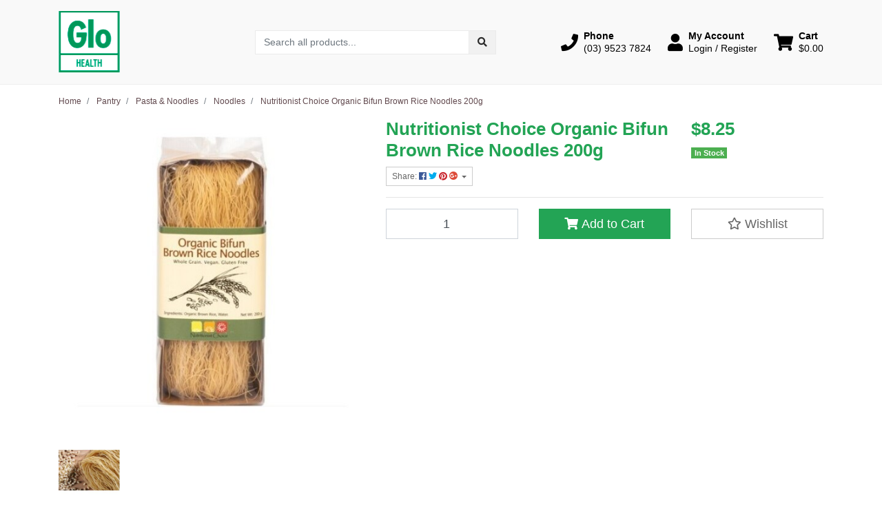

--- FILE ---
content_type: text/html; charset=utf-8
request_url: https://www.glohealth.com.au/nc-bifun-brown-rice-200g
body_size: 54502
content:
<!DOCTYPE html>
<html lang="en">
<head itemscope itemtype="http://schema.org/WebSite">
	<meta http-equiv="Content-Type" content="text/html; charset=utf-8"/>
<meta http-equiv="x-ua-compatible" content="ie=edge">
<meta name="keywords" content="Nutritionist Choice,Nutritionist Choice Organic Bifun Brown Rice Noodles 200g"/>
<meta name="description" content="Certified organic brown rice noodles that are convenient and versatile. These gluten-free noodles can be mixed into soups, salads, stir-fries or used in place of pasta. "/>
<meta name="viewport" content="width=device-width, initial-scale=1, shrink-to-fit=no">
<meta name="csrf-token" content="5e4f834faa743c801602d07a88101ca2e742862f,0caf018f89fa3d3edb9b0e144b0c63c771062235,1769027213"/>
<meta property="og:image" content="https://www.glohealth.com.au/assets/full/916774.jpg?20221123094748"/>
<meta property="og:title" content="Nutritionist Choice Organic Bifun Brown Rice Noodles 200g"/>
<meta property="og:site_name" content="Glo Health"/>
<meta property="og:type" content="product"/>
<meta property="og:url" content="https://www.glohealth.com.au/nc-bifun-brown-rice-200g"/>
<meta property="og:description" content="Certified organic brown rice noodles that are convenient and versatile. These gluten-free noodles can be mixed into soups, salads, stir-fries or used in place of pasta. "/>
<title itemprop='name'>Nutritionist Choice Organic Bifun Brown Rice Noodles 200g</title>
<link rel="canonical" href="https://www.glohealth.com.au/nc-bifun-brown-rice-200g" itemprop="url"/>
<link rel="shortcut icon" href="/assets/favicon_logo.png?1766374617"/>
<!-- Neto Assets -->
<link rel="dns-prefetch preconnect" href="//assets.netostatic.com">
<link rel="dns-prefetch" href="//use.fontawesome.com">
<link rel="dns-prefetch" href="//google-analytics.com">
<link rel="stylesheet" type="text/css" href="https://use.fontawesome.com/releases/v5.7.2/css/all.css" media="all"/>
<link rel="stylesheet" type="text/css" href="https://cdn.neto.com.au/assets/neto-cdn/jquery_ui/1.12.1/jquery-ui.min.css" media="all"/>
<!--[if lte IE 8]>
	<script type="text/javascript" src="https://cdn.neto.com.au/assets/neto-cdn/html5shiv/3.7.0/html5shiv.js"></script>
	<script type="text/javascript" src="https://cdn.neto.com.au/assets/neto-cdn/respond.js/1.3.0/respond.min.js"></script>
<![endif]-->
<!-- Begin: Script 92 -->
<script src="https://js.stripe.com/v3/"></script>
<!-- End: Script 92 -->
<!-- Begin: Script 103 -->
<!-- Global site tag (gtag.js) - Google Analytics -->
<script async src="https://www.googletagmanager.com/gtag/js?id=G-7SBQJ3J319"></script>
<script>
  window.dataLayer = window.dataLayer || [];
  function gtag(){dataLayer.push(arguments);}
  gtag('js', new Date());
    gtag('config', 'G-7SBQJ3J319', {
      send_page_view: false
    });
</script>

<!-- Google tag (gtag.js) -->
<script async src="https://www.googletagmanager.com/gtag/js?id=G-7SBQJ3J319"></script>
<script>
  window.dataLayer = window.dataLayer || [];
  function gtag(){dataLayer.push(arguments);}
  gtag('js', new Date());

  gtag('config', 'G-7SBQJ3J319');
</script>
<!-- End: Script 103 -->


	<link rel="preload" href="/assets/themes/2024-04-ascot-v3-02191427/css/app.css?1766374617" as="style">
	<link rel="preload" href="/assets/themes/2024-04-ascot-v3-02191427/css/style.css?1766374617" as="style">
	<link class="theme-selector" rel="stylesheet" href="/assets/themes/2024-04-ascot-v3-02191427/css/app.css?1766374617" media="all"/>
	<link rel="stylesheet" href="/assets/themes/2024-04-ascot-v3-02191427/css/style.css?1766374617" media="all"/>
</head>

<body id="n_product" class="n_2024-04-ascot-v3-02191427">
    
    <div class="container header-message"> <div class="row"> <div class="col-xs-12">  </div> </div></div>

    
    
    
<a href="#main-content" class="sr-only sr-only-focusable">Skip to main content</a>

    



<header>
	<section class="container py-3" aria-label="Header container">
		<div class="row align-items-center">
			<div class="col-6 col-sm-3 col-lg-4 col-xl-3 wrapper-logo text-center text-md-left">
				<a href="https://www.glohealth.com.au" title="Glo Health">
					<img class="logo" src="/assets/website_logo.png?1766374617" alt="Glo Health logo"/>
				</a>
			</div>
			<div class="d-block d-md-none col-6 col-sm-9 d-flex justify-content-end align-items-center flex-wrap pl-0">
				<a class="btn btn-header d-none d-sm-block" href="tel:(03) 9523 7824" aria-label="Phone">
						<i class="fa fa-phone fa-lg" aria-hidden="true"></i> 
					</a>
				<a class="btn btn-header" href="https://www.glohealth.com.au/_myacct" aria-label="My Account">
					<i class="fa fa-user fa-lg" aria-hidden="true"></i>
				</a>
				<a class="navbar-toggler btn btn-header" href="https://www.glohealth.com.au/_mycart?tkn=cart&ts=1769027213251629" aria-label="Shopping cart">
					<i class="fa fa-shopping-cart fa-lg" aria-hidden="true"></i>
				</a>
				<button class="navbar-toggler btn btn-header" type="button" data-toggle="collapse" data-target="#navbarMainMenu" aria-controls="navbarMainMenu" aria-expanded="false" aria-label="Toggle navigation">
					<i class="fa fa-bars fa-lg" aria-hidden="true"></i>
				</button>
			</div>
			<div class="d-none d-md-block col-md-4 ">
				<div class="header-search pt-2 pt-md-0">
					<form name="productsearch" method="get" action="/" role="search" aria-label="Product search">
							<input type="hidden" name="rf" value="kw"/>
							<div class="input-group">
								<input class="form-control ajax_search" value="" id="name_search" autocomplete="off" name="kw" type="search" aria-label="Input search" placeholder="Search all products..."/>
								<div class="input-group-append">
									<button type="submit" value="Search" class="btn btn-secondary" aria-label="Search site"><i class="fa fa-search" aria-hidden="true"></i></button>
								</div>
							</div>
						</form>
					
				</div>
			</div>
			<div class="utility-links d-none d-md-flex col-sm-5 col-lg-4 col-xl-5 justify-content-end align-items-center">
				<a href="tel:(03) 9523 7824" role="button" class="btn btn-header d-none d-xl-flex align-items-center" aria-label="Phone">
						<i class="fa fa-phone mr-2"></i> 
						<div class="d-flex flex-column align-items-start">
							<strong>Phone</strong>
							<span>(03) 9523 7824</span>
						</div>
					</a>
				<a href="https://www.glohealth.com.au/_myacct" role="button" class="btn btn-header d-flex align-items-center ml-xl-4" aria-label="Account">
					<i class="fa fa-user mr-2"></i> 
					<div class="d-flex flex-column align-items-start">
						<strong>My Account</strong>
						<span nloader-content-id="HCWeGO_uawTt8W3EoFelwcTszK0mlx8FAddMw028ZMI4aRuy77rwMz-AvD2G3RY79UGsf-03B6tEwCHzjdbuxA" nloader-content="[base64]" nloader-data="cXAnE4SvrBzxEpb6z8hEpB5Sk9lISVfE8AeyyL3ZpH8"></span></div>
				</a>
				
				<div id="header-cart">
					<button type="button" class="btn btn-header dropdown-toggle d-flex align-items-center ml-4" data-toggle="dropdown" aria-haspopup="true" aria-expanded="false" aria-label="Shopping cart dropdown">
						<i class="fa fa-shopping-cart mr-2" aria-hidden="true"></i> 
						<div class="d-flex flex-column align-items-start">
							<strong>Cart</strong>
							<span rel="a2c_sub_total"><span nloader-content-id="zlI6tRLyE81yRT2BRKkBYpeXcHjfFJfaKT5mgqYX1QwIGr4FvkqIWHUJTlQDuwfvywQN1wgDVkbnuAlMkqB2CY" nloader-content="nJczRqetJl7OucXMDoQAE5yuxhl-EY1ebCxav0CQajA" nloader-data="[base64]"></span></span>
						</div>
					</button>
					<ul class="dropdown-menu dropdown-menu-right float-right">
						<li class="box" id="neto-dropdown">
							<div class="body" id="cartcontents"></div>
							<div class="footer"></div>
						</li>
					</ul>
				</div>
			</div>
		</div>
	</section>
	<section id="mobile-menu" class="d-md-none">
		<nav class="container navbar navbar-expand-md">
			<div class="collapse navbar-collapse" id="navbarMainMenu">
				<div class="header-search mb-2">
					<form name="productsearch" method="get" action="/" role="search" aria-label="Product search">
							<input type="hidden" name="rf" value="kw"/>
							<div class="input-group">
								<input class="form-control ajax_search" value="" id="name_search" autocomplete="off" name="kw" type="search" aria-label="Input search" placeholder="Search all products..."/>
								<div class="input-group-append">
									<button type="submit" value="Search" class="btn btn-secondary" aria-label="Search site"><i class="fa fa-search" aria-hidden="true"></i></button>
								</div>
							</div>
						</form>
					
				</div>

				<div class="card">
								<div class="card-header">
									Shop
								</div>
								<div class="card-body">
									<ul class="lvl1" role="navigation" aria-label="Category menu"><li class="nav-item collapsed">
												<div class="nav-wrapper">
													<a href="https://www.glohealth.com.au/health-food-store-pantry-staples-products" class="nav-link next-lvl" role="button">Pantry</a><a data-toggle="collapse" href="#sidebarMenu213" class="toggle collapsed nav-link" role="button" aria-expanded="false" aria-controls="sidebarMenu213"><i class="fa fa-chevron-down"></i></a>
												</div>
												<ul id="sidebarMenu213" class="lvl2 collapse">
													<li class="nav-item">
												<a data-toggle="collapse" data-parent="#sidebarMenu213" href="#sidebarMenu233" class="collapsed nav-link">Breakfast Essentials</a>
												<a data-toggle="collapse" href="#sidebarMenu233" class="toggle collapsed nav-link" role="button" aria-expanded="false" aria-controls="sidebarMenu233"><i class="fa fa-chevron-down"></i></a>
												<ul id="sidebarMenu233" class="lvl3 collapse">
													<li class="nav-item">
											<a href="https://www.glohealth.com.au/pantry/breakfast-essentials/oats-rolled-breakfast-cereal-products/" class="nav-link">Oats & Rolled</a>
										</li><li class="nav-item">
											<a href="https://www.glohealth.com.au/pantry/breakfast-essentials/healthy-porridge/" class="nav-link">Porridge</a>
										</li><li class="nav-item">
											<a href="https://www.glohealth.com.au/pantry/breakfast-essentials/healthy-muesli/" class="nav-link">Muesli</a>
										</li><li class="nav-item">
											<a href="https://www.glohealth.com.au/pantry/breakfast-essentials/puffed-breakfast-cereals/" class="nav-link">Puffed Breakfast Cereals</a>
										</li><li class="nav-item">
											<a href="https://www.glohealth.com.au/pantry/breakfast-essentials/organic-breakfast-cereals/" class="nav-link">Cereals</a>
										</li>
												</ul>
											</li>
										<li class="nav-item">
												<a data-toggle="collapse" data-parent="#sidebarMenu213" href="#sidebarMenu221" class="collapsed nav-link">Pasta & Noodles</a>
												<a data-toggle="collapse" href="#sidebarMenu221" class="toggle collapsed nav-link" role="button" aria-expanded="false" aria-controls="sidebarMenu221"><i class="fa fa-chevron-down"></i></a>
												<ul id="sidebarMenu221" class="lvl3 collapse">
													<li class="nav-item">
											<a href="https://www.glohealth.com.au/pantry/pasta-noodles/organic-noodles/" class="nav-link">Noodles</a>
										</li><li class="nav-item">
											<a href="https://www.glohealth.com.au/pantry/pasta-noodles/organic-spaghetti/" class="nav-link">Spaghetti</a>
										</li><li class="nav-item">
											<a href="https://www.glohealth.com.au/pantry/pasta-noodles/organic-lasagne/" class="nav-link">Lasagne</a>
										</li>
												</ul>
											</li>
										<li class="nav-item">
												<a data-toggle="collapse" data-parent="#sidebarMenu213" href="#sidebarMenu1356" class="collapsed nav-link">Asian Foods</a>
												<a data-toggle="collapse" href="#sidebarMenu1356" class="toggle collapsed nav-link" role="button" aria-expanded="false" aria-controls="sidebarMenu1356"><i class="fa fa-chevron-down"></i></a>
												<ul id="sidebarMenu1356" class="lvl3 collapse">
													<li class="nav-item">
											<a href="https://www.glohealth.com.au/pantry/asian-foods/asian-foods-healthy-sauces/" class="nav-link">Sauces</a>
										</li><li class="nav-item">
											<a href="https://www.glohealth.com.au/pantry/asian-foods/asian-foods-healthy-noodles/" class="nav-link">Noodles</a>
										</li><li class="nav-item">
											<a href="https://www.glohealth.com.au/pantry/asian-foods/asian-foods-organic-seaweed/" class="nav-link">Seaweed</a>
										</li>
												</ul>
											</li>
										<li class="nav-item">
												<a data-toggle="collapse" data-parent="#sidebarMenu213" href="#sidebarMenu615" class="collapsed nav-link">Condiments</a>
												<a data-toggle="collapse" href="#sidebarMenu615" class="toggle collapsed nav-link" role="button" aria-expanded="false" aria-controls="sidebarMenu615"><i class="fa fa-chevron-down"></i></a>
												<ul id="sidebarMenu615" class="lvl3 collapse">
													<li class="nav-item">
											<a href="https://www.glohealth.com.au/pantry/condiments/all-natural-gravy-sauces/" class="nav-link">Gravy</a>
										</li><li class="nav-item">
											<a href="https://www.glohealth.com.au/pantry/condiments/mustards-sauces/" class="nav-link">Mustards Sauces</a>
										</li><li class="nav-item">
											<a href="https://www.glohealth.com.au/pantry/condiments/healthy-tomato-sauces/" class="nav-link">Tomato Sauces</a>
										</li>
												</ul>
											</li>
										<li class="nav-item">
												<a data-toggle="collapse" data-parent="#sidebarMenu213" href="#sidebarMenu229" class="collapsed nav-link">Herbs & Spices</a>
												<a data-toggle="collapse" href="#sidebarMenu229" class="toggle collapsed nav-link" role="button" aria-expanded="false" aria-controls="sidebarMenu229"><i class="fa fa-chevron-down"></i></a>
												<ul id="sidebarMenu229" class="lvl3 collapse">
													<li class="nav-item">
											<a href="https://www.glohealth.com.au/pantry/herbs-spices/organic-celtic-salt/" class="nav-link">Celtic Salt</a>
										</li><li class="nav-item">
											<a href="https://www.glohealth.com.au/pantry/herbs-spices/organic-dried-herbs-spices/" class="nav-link">Dried Herbs & Spices</a>
										</li><li class="nav-item">
											<a href="https://www.glohealth.com.au/pantry/herbs-spices/organic-breadcrumbs/" class="nav-link">Breadcrumbs</a>
										</li><li class="nav-item">
											<a href="https://www.glohealth.com.au/pantry/herbs-spices/organic-garlic-ginger/" class="nav-link">Garlic & Ginger</a>
										</li>
												</ul>
											</li>
										<li class="nav-item">
												<a data-toggle="collapse" data-parent="#sidebarMenu213" href="#sidebarMenu1357" class="collapsed nav-link">Cooking Sauces</a>
												<a data-toggle="collapse" href="#sidebarMenu1357" class="toggle collapsed nav-link" role="button" aria-expanded="false" aria-controls="sidebarMenu1357"><i class="fa fa-chevron-down"></i></a>
												<ul id="sidebarMenu1357" class="lvl3 collapse">
													<li class="nav-item">
											<a href="https://www.glohealth.com.au/pantry/cooking-sauces/healthy-natural-pasta-sauces/" class="nav-link">Pasta Sauces</a>
										</li>
												</ul>
											</li>
										<li class="nav-item">
												<a data-toggle="collapse" data-parent="#sidebarMenu213" href="#sidebarMenu264" class="collapsed nav-link">Spreads</a>
												<a data-toggle="collapse" href="#sidebarMenu264" class="toggle collapsed nav-link" role="button" aria-expanded="false" aria-controls="sidebarMenu264"><i class="fa fa-chevron-down"></i></a>
												<ul id="sidebarMenu264" class="lvl3 collapse">
													<li class="nav-item">
											<a href="https://www.glohealth.com.au/pantry/spreads/healthy-natural-chocolate-spreads/" class="nav-link">Chocolate Spreads</a>
										</li><li class="nav-item">
											<a href="https://www.glohealth.com.au/pantry/spreads/healthy-natural-nut-butters-spreads/" class="nav-link">Nut Butters</a>
										</li><li class="nav-item">
											<a href="https://www.glohealth.com.au/pantry/spreads/healthy-natural-honey-spreads/" class="nav-link">Honey</a>
										</li><li class="nav-item">
											<a href="https://www.glohealth.com.au/pantry/spreads/healthy-natural-jams-spreads/" class="nav-link">Jams</a>
										</li>
												</ul>
											</li>
										<li class="nav-item">
												<a data-toggle="collapse" data-parent="#sidebarMenu213" href="#sidebarMenu236" class="collapsed nav-link">Cooking Stock</a>
												<a data-toggle="collapse" href="#sidebarMenu236" class="toggle collapsed nav-link" role="button" aria-expanded="false" aria-controls="sidebarMenu236"><i class="fa fa-chevron-down"></i></a>
												<ul id="sidebarMenu236" class="lvl3 collapse">
													<li class="nav-item">
											<a href="https://www.glohealth.com.au/pantry/cooking-stock/healthy-natural-cooking-powdered-stock/" class="nav-link">Powdered</a>
										</li><li class="nav-item">
											<a href="https://www.glohealth.com.au/pantry/cooking-stock/healthy-natural-cooking-bone-broth-stock/" class="nav-link">Bone Broth</a>
										</li><li class="nav-item">
											<a href="https://www.glohealth.com.au/pantry/cooking-stock/healthy-natural-cooking-liquid-stock/" class="nav-link">Liquid</a>
										</li>
												</ul>
											</li>
										<li class="nav-item">
												<a data-toggle="collapse" data-parent="#sidebarMenu213" href="#sidebarMenu234" class="collapsed nav-link">Oils & Vinegars</a>
												<a data-toggle="collapse" href="#sidebarMenu234" class="toggle collapsed nav-link" role="button" aria-expanded="false" aria-controls="sidebarMenu234"><i class="fa fa-chevron-down"></i></a>
												<ul id="sidebarMenu234" class="lvl3 collapse">
													<li class="nav-item">
											<a href="https://www.glohealth.com.au/pantry/oils-vinegars/healthy-natural-oils/" class="nav-link">Oils</a>
										</li><li class="nav-item">
											<a href="https://www.glohealth.com.au/pantry/oils-vinegars/healthy-natural-vinegars/" class="nav-link">Vinegars</a>
										</li>
												</ul>
											</li>
										<li class="nav-item">
												<a data-toggle="collapse" data-parent="#sidebarMenu213" href="#sidebarMenu243" class="collapsed nav-link">Grains & Legumes</a>
												<a data-toggle="collapse" href="#sidebarMenu243" class="toggle collapsed nav-link" role="button" aria-expanded="false" aria-controls="sidebarMenu243"><i class="fa fa-chevron-down"></i></a>
												<ul id="sidebarMenu243" class="lvl3 collapse">
													<li class="nav-item">
											<a href="https://www.glohealth.com.au/pantry/grains-legumes/healthy-natural-rice/" class="nav-link">Rice</a>
										</li><li class="nav-item">
											<a href="https://www.glohealth.com.au/pantry/grains-legumes/healthy-natural-quinoa-amaranth/" class="nav-link">Quinoa Amaranth</a>
										</li><li class="nav-item">
											<a href="https://www.glohealth.com.au/pantry/grains-legumes/healthy-natural-dried-legumes/" class="nav-link">Dried Legumes</a>
										</li>
												</ul>
											</li>
										<li class="nav-item">
												<a data-toggle="collapse" data-parent="#sidebarMenu213" href="#sidebarMenu1358" class="collapsed nav-link">Canned Foods</a>
												<a data-toggle="collapse" href="#sidebarMenu1358" class="toggle collapsed nav-link" role="button" aria-expanded="false" aria-controls="sidebarMenu1358"><i class="fa fa-chevron-down"></i></a>
												<ul id="sidebarMenu1358" class="lvl3 collapse">
													<li class="nav-item">
											<a href="https://www.glohealth.com.au/pantry/canned-foods/healthy-natural-canned-beans-lentils/" class="nav-link">Beans Lentils</a>
										</li><li class="nav-item">
											<a href="https://www.glohealth.com.au/pantry/canned-foods/healthy-natural-fish/" class="nav-link">Fish</a>
										</li>
												</ul>
											</li>
										<li class="nav-item">
												<a href="https://www.glohealth.com.au/pantry/healthy-natural-mexican-foods/" class="nav-link">Mexican Foods</a>
											</li>
										<li class="nav-item">
												<a href="https://www.glohealth.com.au/pantry/healthy-natural-nuts-seeds/" class="nav-link">Nuts & Seeds</a>
											</li>
										<li class="nav-item">
												<a href="https://www.glohealth.com.au/pantry/organic-coconut-cream-milk/" class="nav-link">Coconut</a>
											</li>
										<li class="nav-item">
												<a href="https://www.glohealth.com.au/pantry/gluten-free-delicious-ready-made-meals/" class="nav-link">Ready Made Meals</a>
											</li>
										<li class="nav-item">
												<a href="https://www.glohealth.com.au/pantry/popular-vegan-foods/" class="nav-link">Vegan Foods</a>
											</li>
										
												</ul>
											</li>
										<li class="nav-item collapsed">
												<div class="nav-wrapper">
													<a href="https://www.glohealth.com.au/healthy-baking-supplies/" class="nav-link next-lvl" role="button">Baking</a><a data-toggle="collapse" href="#sidebarMenu223" class="toggle collapsed nav-link" role="button" aria-expanded="false" aria-controls="sidebarMenu223"><i class="fa fa-chevron-down"></i></a>
												</div>
												<ul id="sidebarMenu223" class="lvl2 collapse">
													<li class="nav-item">
												<a data-toggle="collapse" data-parent="#sidebarMenu223" href="#sidebarMenu1392" class="collapsed nav-link">Baking Ingredients</a>
												<a data-toggle="collapse" href="#sidebarMenu1392" class="toggle collapsed nav-link" role="button" aria-expanded="false" aria-controls="sidebarMenu1392"><i class="fa fa-chevron-down"></i></a>
												<ul id="sidebarMenu1392" class="lvl3 collapse">
													<li class="nav-item">
											<a href="https://www.glohealth.com.au/baking/baking-ingredients/organic-baking-powders-thickeners/" class="nav-link">Baking Powders & Thickeners</a>
										</li><li class="nav-item">
											<a href="https://www.glohealth.com.au/baking/baking-ingredients/organic-baking-cooking-chocolate/" class="nav-link">Cooking Chocolate</a>
										</li><li class="nav-item">
											<a href="https://www.glohealth.com.au/baking/baking-ingredients/organic-cacao-powder/" class="nav-link">Cacao</a>
										</li>
												</ul>
											</li>
										<li class="nav-item">
												<a data-toggle="collapse" data-parent="#sidebarMenu223" href="#sidebarMenu1393" class="collapsed nav-link">Flour</a>
												<a data-toggle="collapse" href="#sidebarMenu1393" class="toggle collapsed nav-link" role="button" aria-expanded="false" aria-controls="sidebarMenu1393"><i class="fa fa-chevron-down"></i></a>
												<ul id="sidebarMenu1393" class="lvl3 collapse">
													<li class="nav-item">
											<a href="https://www.glohealth.com.au/baking/flour/gluten-free-flours/" class="nav-link">Gluten Free</a>
										</li><li class="nav-item">
											<a href="https://www.glohealth.com.au/baking/flour/specialty-flours/" class="nav-link">Specialty Flours</a>
										</li><li class="nav-item">
											<a href="https://www.glohealth.com.au/baking/flour/organic-nut-flours/" class="nav-link">Nut Flours</a>
										</li>
												</ul>
											</li>
										<li class="nav-item">
												<a data-toggle="collapse" data-parent="#sidebarMenu223" href="#sidebarMenu1394" class="collapsed nav-link">Baking Mixes</a>
												<a data-toggle="collapse" href="#sidebarMenu1394" class="toggle collapsed nav-link" role="button" aria-expanded="false" aria-controls="sidebarMenu1394"><i class="fa fa-chevron-down"></i></a>
												<ul id="sidebarMenu1394" class="lvl3 collapse">
													<li class="nav-item">
											<a href="https://www.glohealth.com.au/baking/baking-mixes/organic-baking-cake-mix/" class="nav-link">Cake Mix</a>
										</li><li class="nav-item">
											<a href="https://www.glohealth.com.au/baking/baking-mixes/organic-baking-pancake-mix/" class="nav-link">Pancake Mix</a>
										</li>
												</ul>
											</li>
										<li class="nav-item">
												<a href="https://www.glohealth.com.au/baking/cake-decorations/" class="nav-link">Cake Decorations</a>
											</li>
										<li class="nav-item">
												<a data-toggle="collapse" data-parent="#sidebarMenu223" href="#sidebarMenu1396" class="collapsed nav-link">Sweeteners</a>
												<a data-toggle="collapse" href="#sidebarMenu1396" class="toggle collapsed nav-link" role="button" aria-expanded="false" aria-controls="sidebarMenu1396"><i class="fa fa-chevron-down"></i></a>
												<ul id="sidebarMenu1396" class="lvl3 collapse">
													<li class="nav-item">
											<a href="https://www.glohealth.com.au/baking/sweeteners/healthy-natural-sugar-substitutes/" class="nav-link">Sugar Substitutes</a>
										</li><li class="nav-item">
											<a href="https://www.glohealth.com.au/baking/sweeteners/healthy-natural-stevia/" class="nav-link">Stevia</a>
										</li>
												</ul>
											</li>
										<li class="nav-item">
												<a data-toggle="collapse" data-parent="#sidebarMenu223" href="#sidebarMenu1398" class="collapsed nav-link">Yeast</a>
												<a data-toggle="collapse" href="#sidebarMenu1398" class="toggle collapsed nav-link" role="button" aria-expanded="false" aria-controls="sidebarMenu1398"><i class="fa fa-chevron-down"></i></a>
												<ul id="sidebarMenu1398" class="lvl3 collapse">
													<li class="nav-item">
											<a href="https://www.glohealth.com.au/baking/yeast/nutritional-supplies/" class="nav-link">Nutritional Supplies</a>
										</li>
												</ul>
											</li>
										<li class="nav-item">
												<a data-toggle="collapse" data-parent="#sidebarMenu223" href="#sidebarMenu1399" class="collapsed nav-link">Dried Fruits</a>
												<a data-toggle="collapse" href="#sidebarMenu1399" class="toggle collapsed nav-link" role="button" aria-expanded="false" aria-controls="sidebarMenu1399"><i class="fa fa-chevron-down"></i></a>
												<ul id="sidebarMenu1399" class="lvl3 collapse">
													<li class="nav-item">
											<a href="https://www.glohealth.com.au/baking/dried-fruits/organic-dried-fruits/" class="nav-link">Dried Fruit</a>
										</li><li class="nav-item">
											<a href="https://www.glohealth.com.au/baking/dried-fruits/natural-coconut/" class="nav-link">Natural Coconut</a>
										</li>
												</ul>
											</li>
										<li class="nav-item">
												<a data-toggle="collapse" data-parent="#sidebarMenu223" href="#sidebarMenu1400" class="collapsed nav-link">Nuts, Seeds & Grains</a>
												<a data-toggle="collapse" href="#sidebarMenu1400" class="toggle collapsed nav-link" role="button" aria-expanded="false" aria-controls="sidebarMenu1400"><i class="fa fa-chevron-down"></i></a>
												<ul id="sidebarMenu1400" class="lvl3 collapse">
													<li class="nav-item">
											<a href="https://www.glohealth.com.au/baking/nuts-seeds-grains/health-foods-linseed/" class="nav-link">Linseed</a>
										</li><li class="nav-item">
											<a href="https://www.glohealth.com.au/baking/nuts-seeds-grains/health-foods-chia/" class="nav-link">Chia</a>
										</li><li class="nav-item">
											<a href="https://www.glohealth.com.au/baking/nuts-seeds-grains/health-foods-nuts/" class="nav-link">Nuts</a>
										</li>
												</ul>
											</li>
										
												</ul>
											</li>
										<li class="nav-item collapsed">
												<div class="nav-wrapper">
													<a href="https://www.glohealth.com.au/snacks/" class="nav-link next-lvl" role="button">Snacks</a><a data-toggle="collapse" href="#sidebarMenu1103" class="toggle collapsed nav-link" role="button" aria-expanded="false" aria-controls="sidebarMenu1103"><i class="fa fa-chevron-down"></i></a>
												</div>
												<ul id="sidebarMenu1103" class="lvl2 collapse">
													<li class="nav-item">
												<a data-toggle="collapse" data-parent="#sidebarMenu1103" href="#sidebarMenu1104" class="collapsed nav-link">Chocolates</a>
												<a data-toggle="collapse" href="#sidebarMenu1104" class="toggle collapsed nav-link" role="button" aria-expanded="false" aria-controls="sidebarMenu1104"><i class="fa fa-chevron-down"></i></a>
												<ul id="sidebarMenu1104" class="lvl3 collapse">
													<li class="nav-item">
											<a href="https://www.glohealth.com.au/snacks/chocolates/healthy-chocolate-blocks-snacks/" class="nav-link">Blocks</a>
										</li><li class="nav-item">
											<a href="https://www.glohealth.com.au/snacks/chocolates/healthy-chocolate-bars-snacks/" class="nav-link">Bars</a>
										</li><li class="nav-item">
											<a href="https://www.glohealth.com.au/snacks/chocolates/healthy-chocolate-carob-snacks/" class="nav-link">Carob</a>
										</li><li class="nav-item">
											<a href="https://www.glohealth.com.au/snacks/chocolates/healthy-chocolate-snack-foods/" class="nav-link">Snacks</a>
										</li>
												</ul>
											</li>
										<li class="nav-item">
												<a data-toggle="collapse" data-parent="#sidebarMenu1103" href="#sidebarMenu1431" class="collapsed nav-link">Fruit Nuts & Seeds</a>
												<a data-toggle="collapse" href="#sidebarMenu1431" class="toggle collapsed nav-link" role="button" aria-expanded="false" aria-controls="sidebarMenu1431"><i class="fa fa-chevron-down"></i></a>
												<ul id="sidebarMenu1431" class="lvl3 collapse">
													<li class="nav-item">
											<a href="https://www.glohealth.com.au/snacks/fruit-nuts-seeds/health-shop-freeze-dried-fruits/" class="nav-link">Freeze Dried Fruits</a>
										</li><li class="nav-item">
											<a href="https://www.glohealth.com.au/snacks/fruit-nuts-seeds/health-shop-nuts/" class="nav-link">Nuts</a>
										</li>
												</ul>
											</li>
										<li class="nav-item">
												<a data-toggle="collapse" data-parent="#sidebarMenu1103" href="#sidebarMenu247" class="collapsed nav-link">Sweets & Gum</a>
												<a data-toggle="collapse" href="#sidebarMenu247" class="toggle collapsed nav-link" role="button" aria-expanded="false" aria-controls="sidebarMenu247"><i class="fa fa-chevron-down"></i></a>
												<ul id="sidebarMenu247" class="lvl3 collapse">
													<li class="nav-item">
											<a href="https://www.glohealth.com.au/snacks/sweets-gum/health-shop-licorice/" class="nav-link">Licorice</a>
										</li><li class="nav-item">
											<a href="https://www.glohealth.com.au/snacks/sweets-gum/health-shop-lollies/" class="nav-link">Lollies</a>
										</li><li class="nav-item">
											<a href="https://www.glohealth.com.au/snacks/sweets-gum/health-shop-gums/" class="nav-link">Gums</a>
										</li>
												</ul>
											</li>
										<li class="nav-item">
												<a data-toggle="collapse" data-parent="#sidebarMenu1103" href="#sidebarMenu231" class="collapsed nav-link">Biscuits & Crackers</a>
												<a data-toggle="collapse" href="#sidebarMenu231" class="toggle collapsed nav-link" role="button" aria-expanded="false" aria-controls="sidebarMenu231"><i class="fa fa-chevron-down"></i></a>
												<ul id="sidebarMenu231" class="lvl3 collapse">
													<li class="nav-item">
											<a href="https://www.glohealth.com.au/snacks/biscuits-crackers/health-shop-sweet-biscuits/" class="nav-link">Sweet</a>
										</li><li class="nav-item">
											<a href="https://www.glohealth.com.au/snacks/biscuits-crackers/health-shop-chocolate-chip-biscuits/" class="nav-link">Chocolate Chip</a>
										</li><li class="nav-item">
											<a href="https://www.glohealth.com.au/snacks/biscuits-crackers/organic-healthy-crackers/" class="nav-link">Crackers</a>
										</li>
												</ul>
											</li>
										<li class="nav-item">
												<a data-toggle="collapse" data-parent="#sidebarMenu1103" href="#sidebarMenu895" class="collapsed nav-link">Muesli & Snack Bars</a>
												<a data-toggle="collapse" href="#sidebarMenu895" class="toggle collapsed nav-link" role="button" aria-expanded="false" aria-controls="sidebarMenu895"><i class="fa fa-chevron-down"></i></a>
												<ul id="sidebarMenu895" class="lvl3 collapse">
													<li class="nav-item">
											<a href="https://www.glohealth.com.au/snacks/muesli-snack-bars/healthy-snacks-bars/" class="nav-link">Snacks Bars</a>
										</li><li class="nav-item">
											<a href="https://www.glohealth.com.au/snacks/muesli-snack-bars/healthy-protein-bars/" class="nav-link">Protein Bars</a>
										</li>
												</ul>
											</li>
										<li class="nav-item">
												<a data-toggle="collapse" data-parent="#sidebarMenu1103" href="#sidebarMenu865" class="collapsed nav-link">Chips & Crisps</a>
												<a data-toggle="collapse" href="#sidebarMenu865" class="toggle collapsed nav-link" role="button" aria-expanded="false" aria-controls="sidebarMenu865"><i class="fa fa-chevron-down"></i></a>
												<ul id="sidebarMenu865" class="lvl3 collapse">
													<li class="nav-item">
											<a href="https://www.glohealth.com.au/snacks/chips-crisps/healthy-potato-chips/" class="nav-link">Potato Chips</a>
										</li><li class="nav-item">
											<a href="https://www.glohealth.com.au/snacks/chips-crisps/healthy-vegetable-chips/" class="nav-link">Vegetable Chips</a>
										</li><li class="nav-item">
											<a href="https://www.glohealth.com.au/snacks/chips-crisps/healthy-corn-chips/" class="nav-link">Corn Chips</a>
										</li>
												</ul>
											</li>
										<li class="nav-item">
												<a data-toggle="collapse" data-parent="#sidebarMenu1103" href="#sidebarMenu1432" class="collapsed nav-link">Kids Snacks</a>
												<a data-toggle="collapse" href="#sidebarMenu1432" class="toggle collapsed nav-link" role="button" aria-expanded="false" aria-controls="sidebarMenu1432"><i class="fa fa-chevron-down"></i></a>
												<ul id="sidebarMenu1432" class="lvl3 collapse">
													<li class="nav-item">
											<a href="https://www.glohealth.com.au/snacks/kids-snacks/healthy-lunchbox-kids-snacks/" class="nav-link">Lunchbox</a>
										</li>
												</ul>
											</li>
										<li class="nav-item">
												<a href="https://www.glohealth.com.au/snacks/crispy-seaweed-snacks/" class="nav-link">Seaweed Snacks</a>
											</li>
										<li class="nav-item">
												<a href="https://www.glohealth.com.au/snacks/organic-healthy-crispbread-cakes/" class="nav-link">Crispbread & Cakes</a>
											</li>
										<li class="nav-item">
												<a href="https://www.glohealth.com.au/snacks/all-natural-jerky/" class="nav-link">Jerky</a>
											</li>
										<li class="nav-item">
												<a href="https://www.glohealth.com.au/snacks/organic-planet-friendly-popcorn-puffs/" class="nav-link">Popcorn & Puffs</a>
											</li>
										
												</ul>
											</li>
										<li class="nav-item collapsed">
												<div class="nav-wrapper">
													<a href="https://www.glohealth.com.au/organic-vitamins-minerals-health-supplements/" class="nav-link next-lvl" role="button">Supplements</a><a data-toggle="collapse" href="#sidebarMenu211" class="toggle collapsed nav-link" role="button" aria-expanded="false" aria-controls="sidebarMenu211"><i class="fa fa-chevron-down"></i></a>
												</div>
												<ul id="sidebarMenu211" class="lvl2 collapse">
													<li class="nav-item">
												<a data-toggle="collapse" data-parent="#sidebarMenu211" href="#sidebarMenu242" class="collapsed nav-link">Vitamins & Minerals</a>
												<a data-toggle="collapse" href="#sidebarMenu242" class="toggle collapsed nav-link" role="button" aria-expanded="false" aria-controls="sidebarMenu242"><i class="fa fa-chevron-down"></i></a>
												<ul id="sidebarMenu242" class="lvl3 collapse">
													<li class="nav-item">
											<a href="https://www.glohealth.com.au/supplements/vitamins-minerals/multivitamins-health-vitamins/" class="nav-link">Multivitamins</a>
										</li><li class="nav-item">
											<a href="https://www.glohealth.com.au/supplements/vitamins-minerals/magnesium-health-vitamins/" class="nav-link">Magnesium</a>
										</li><li class="nav-item">
											<a href="https://www.glohealth.com.au/supplements/vitamins-minerals/zinc-health-vitamins/" class="nav-link">Zinc</a>
										</li><li class="nav-item">
											<a href="https://www.glohealth.com.au/supplements/vitamins-minerals/vitamin-c-health-vitamins/" class="nav-link">Vitamin C</a>
										</li><li class="nav-item">
											<a href="https://www.glohealth.com.au/supplements/vitamins-minerals/iron-health-vitamins/" class="nav-link">Iron</a>
										</li><li class="nav-item">
											<a href="https://www.glohealth.com.au/supplements/vitamins-minerals/vitamin-d-health-vitamins/" class="nav-link">Vitamin D</a>
										</li>
												</ul>
											</li>
										<li class="nav-item">
												<a data-toggle="collapse" data-parent="#sidebarMenu211" href="#sidebarMenu218" class="collapsed nav-link">Immune Support</a>
												<a data-toggle="collapse" href="#sidebarMenu218" class="toggle collapsed nav-link" role="button" aria-expanded="false" aria-controls="sidebarMenu218"><i class="fa fa-chevron-down"></i></a>
												<ul id="sidebarMenu218" class="lvl3 collapse">
													<li class="nav-item">
											<a href="https://www.glohealth.com.au/supplements/immune-support/healthy-cough-syrup/" class="nav-link">Cough Syrup</a>
										</li><li class="nav-item">
											<a href="https://www.glohealth.com.au/supplements/immune-support/immune-support-mushrooms/" class="nav-link">Mushrooms</a>
										</li><li class="nav-item">
											<a href="https://www.glohealth.com.au/supplements/immune-support/immune-support-cold-flu/" class="nav-link">Cold & Flu</a>
										</li><li class="nav-item">
											<a href="https://www.glohealth.com.au/supplements/immune-support/immune-support-manuka-honey/" class="nav-link">Manuka Honey</a>
										</li>
												</ul>
											</li>
										<li class="nav-item">
												<a data-toggle="collapse" data-parent="#sidebarMenu211" href="#sidebarMenu238" class="collapsed nav-link">Superfoods</a>
												<a data-toggle="collapse" href="#sidebarMenu238" class="toggle collapsed nav-link" role="button" aria-expanded="false" aria-controls="sidebarMenu238"><i class="fa fa-chevron-down"></i></a>
												<ul id="sidebarMenu238" class="lvl3 collapse">
													<li class="nav-item">
											<a href="https://www.glohealth.com.au/supplements/superfoods/organic-green-superfoods/" class="nav-link">Green Superfoods</a>
										</li><li class="nav-item">
											<a href="https://www.glohealth.com.au/supplements/superfoods/organic-maca-powder/" class="nav-link">Maca Powder</a>
										</li>
												</ul>
											</li>
										<li class="nav-item">
												<a data-toggle="collapse" data-parent="#sidebarMenu211" href="#sidebarMenu540" class="collapsed nav-link">Sports & Weight Loss</a>
												<a data-toggle="collapse" href="#sidebarMenu540" class="toggle collapsed nav-link" role="button" aria-expanded="false" aria-controls="sidebarMenu540"><i class="fa fa-chevron-down"></i></a>
												<ul id="sidebarMenu540" class="lvl3 collapse">
													<li class="nav-item">
											<a href="https://www.glohealth.com.au/supplements/sports-weight-loss/natural-organic-protein-powders/" class="nav-link">Protein Powders</a>
										</li><li class="nav-item">
											<a href="https://www.glohealth.com.au/supplements/sports-weight-loss/natural-organic-amino-acids/" class="nav-link">Amino Acids</a>
										</li>
												</ul>
											</li>
										<li class="nav-item">
												<a data-toggle="collapse" data-parent="#sidebarMenu211" href="#sidebarMenu219" class="collapsed nav-link">Stress & Sleep</a>
												<a data-toggle="collapse" href="#sidebarMenu219" class="toggle collapsed nav-link" role="button" aria-expanded="false" aria-controls="sidebarMenu219"><i class="fa fa-chevron-down"></i></a>
												<ul id="sidebarMenu219" class="lvl3 collapse">
													<li class="nav-item">
											<a href="https://www.glohealth.com.au/supplements/stress-sleep/sleep-tablets-health-supplements/" class="nav-link">Sleep Tablets</a>
										</li><li class="nav-item">
											<a href="https://www.glohealth.com.au/supplements/stress-sleep/sleep-tea-health-supplements/" class="nav-link">Sleep Tea</a>
										</li><li class="nav-item">
											<a href="https://www.glohealth.com.au/supplements/stress-sleep/stress-formulas-health-supplements/" class="nav-link">Stress Formulas</a>
										</li>
												</ul>
											</li>
										<li class="nav-item">
												<a data-toggle="collapse" data-parent="#sidebarMenu211" href="#sidebarMenu1563" class="collapsed nav-link">Kids Health</a>
												<a data-toggle="collapse" href="#sidebarMenu1563" class="toggle collapsed nav-link" role="button" aria-expanded="false" aria-controls="sidebarMenu1563"><i class="fa fa-chevron-down"></i></a>
												<ul id="sidebarMenu1563" class="lvl3 collapse">
													<li class="nav-item">
											<a href="https://www.glohealth.com.au/supplements/kids-health/baby-health-vitamins/" class="nav-link">Baby</a>
										</li><li class="nav-item">
											<a href="https://www.glohealth.com.au/supplements/kids-health/health-kids-cough-syrup/" class="nav-link">Kids Cough Syrup</a>
										</li><li class="nav-item">
											<a href="https://www.glohealth.com.au/supplements/kids-health/kids-immune-care-health/" class="nav-link">Immune Care</a>
										</li><li class="nav-item">
											<a href="https://www.glohealth.com.au/supplements/kids-health/health-kids-calm/" class="nav-link">Kids Calm</a>
										</li>
												</ul>
											</li>
										<li class="nav-item">
												<a data-toggle="collapse" data-parent="#sidebarMenu211" href="#sidebarMenu215" class="collapsed nav-link">Gut & Digestive</a>
												<a data-toggle="collapse" href="#sidebarMenu215" class="toggle collapsed nav-link" role="button" aria-expanded="false" aria-controls="sidebarMenu215"><i class="fa fa-chevron-down"></i></a>
												<ul id="sidebarMenu215" class="lvl3 collapse">
													<li class="nav-item">
											<a href="https://www.glohealth.com.au/supplements/gut-digestive/probiotic-supplements/" class="nav-link">Probiotic</a>
										</li><li class="nav-item">
											<a href="https://www.glohealth.com.au/supplements/gut-digestive/laxatives/" class="nav-link">Laxatives</a>
										</li><li class="nav-item">
											<a href="https://www.glohealth.com.au/supplements/gut-digestive/fibre-supplements/" class="nav-link">Fibre Supplements</a>
										</li><li class="nav-item">
											<a href="https://www.glohealth.com.au/supplements/gut-digestive/natural-digestion-aids/" class="nav-link">Digestion Aids</a>
										</li>
												</ul>
											</li>
										<li class="nav-item">
												<a href="https://www.glohealth.com.au/supplements/colloidal-silver-supplement/" class="nav-link">Colloidal Silver</a>
											</li>
										<li class="nav-item">
												<a data-toggle="collapse" data-parent="#sidebarMenu211" href="#sidebarMenu259" class="collapsed nav-link">Skin, Hair & Nails</a>
												<a data-toggle="collapse" href="#sidebarMenu259" class="toggle collapsed nav-link" role="button" aria-expanded="false" aria-controls="sidebarMenu259"><i class="fa fa-chevron-down"></i></a>
												<ul id="sidebarMenu259" class="lvl3 collapse">
													<li class="nav-item">
											<a href="https://www.glohealth.com.au/supplements/skin-hair-nails/collagen-health-vitamins/" class="nav-link">Collagen</a>
										</li><li class="nav-item">
											<a href="https://www.glohealth.com.au/supplements/skin-hair-nails/silica-health-vitamins/" class="nav-link">Silica</a>
										</li><li class="nav-item">
											<a href="https://www.glohealth.com.au/supplements/skin-hair-nails/health-vitamin-mineral-formulas/" class="nav-link">Vitamin & Mineral Formulas</a>
										</li>
												</ul>
											</li>
										<li class="nav-item">
												<a data-toggle="collapse" data-parent="#sidebarMenu211" href="#sidebarMenu220" class="collapsed nav-link">Women's Health</a>
												<a data-toggle="collapse" href="#sidebarMenu220" class="toggle collapsed nav-link" role="button" aria-expanded="false" aria-controls="sidebarMenu220"><i class="fa fa-chevron-down"></i></a>
												<ul id="sidebarMenu220" class="lvl3 collapse">
													<li class="nav-item">
											<a href="https://www.glohealth.com.au/supplements/womens-health/womens-health-multivitamins/" class="nav-link">Multivitamins</a>
										</li><li class="nav-item">
											<a href="https://www.glohealth.com.au/supplements/womens-health/pregnancy/" class="nav-link">Pregnancy</a>
										</li><li class="nav-item">
											<a href="https://www.glohealth.com.au/supplements/womens-health/womens-health-menopause/" class="nav-link">Menopause</a>
										</li><li class="nav-item">
											<a href="https://www.glohealth.com.au/supplements/womens-health/womens-health-thyroid/" class="nav-link">Thyroid</a>
										</li>
												</ul>
											</li>
										<li class="nav-item">
												<a data-toggle="collapse" data-parent="#sidebarMenu211" href="#sidebarMenu249" class="collapsed nav-link">Flower Essences</a>
												<a data-toggle="collapse" href="#sidebarMenu249" class="toggle collapsed nav-link" role="button" aria-expanded="false" aria-controls="sidebarMenu249"><i class="fa fa-chevron-down"></i></a>
												<ul id="sidebarMenu249" class="lvl3 collapse">
													<li class="nav-item">
											<a href="https://www.glohealth.com.au/supplements/flower-essences/australian-bush-flowers-natural-supplements/" class="nav-link">Australian Bush Flowers</a>
										</li>
												</ul>
											</li>
										<li class="nav-item">
												<a data-toggle="collapse" data-parent="#sidebarMenu211" href="#sidebarMenu228" class="collapsed nav-link">Homeopathics</a>
												<a data-toggle="collapse" href="#sidebarMenu228" class="toggle collapsed nav-link" role="button" aria-expanded="false" aria-controls="sidebarMenu228"><i class="fa fa-chevron-down"></i></a>
												<ul id="sidebarMenu228" class="lvl3 collapse">
													<li class="nav-item">
											<a href="https://www.glohealth.com.au/supplements/homeopathics/arnica-natural-supplements/" class="nav-link">Arnica</a>
										</li><li class="nav-item">
											<a href="https://www.glohealth.com.au/supplements/homeopathics/tissue-salts-natural-supplements/" class="nav-link">Tissue Salts</a>
										</li>
												</ul>
											</li>
										<li class="nav-item">
												<a href="https://www.glohealth.com.au/supplements/heart-health-natural-supplements/" class="nav-link">Heart</a>
											</li>
										<li class="nav-item">
												<a data-toggle="collapse" data-parent="#sidebarMenu211" href="#sidebarMenu235" class="collapsed nav-link">Oils</a>
												<a data-toggle="collapse" href="#sidebarMenu235" class="toggle collapsed nav-link" role="button" aria-expanded="false" aria-controls="sidebarMenu235"><i class="fa fa-chevron-down"></i></a>
												<ul id="sidebarMenu235" class="lvl3 collapse">
													<li class="nav-item">
											<a href="https://www.glohealth.com.au/supplements/oils/fish-oil-natural-supplements/" class="nav-link">Fish Oil</a>
										</li><li class="nav-item">
											<a href="https://www.glohealth.com.au/supplements/oils/flaxseed-oil-natural-supplements/" class="nav-link">Flaxseed Oil</a>
										</li><li class="nav-item">
											<a href="https://www.glohealth.com.au/supplements/oils/blackseed-oil-natural-supplements/" class="nav-link">Blackseed Oil</a>
										</li><li class="nav-item">
											<a href="https://www.glohealth.com.au/supplements/oils/mct-oil-natural-supplements/" class="nav-link">MCT Oil</a>
										</li>
												</ul>
											</li>
										<li class="nav-item">
												<a data-toggle="collapse" data-parent="#sidebarMenu211" href="#sidebarMenu252" class="collapsed nav-link">Joint, Muscle & Bone</a>
												<a data-toggle="collapse" href="#sidebarMenu252" class="toggle collapsed nav-link" role="button" aria-expanded="false" aria-controls="sidebarMenu252"><i class="fa fa-chevron-down"></i></a>
												<ul id="sidebarMenu252" class="lvl3 collapse">
													<li class="nav-item">
											<a href="https://www.glohealth.com.au/supplements/joint-muscle-bone/natural-joint-flakes/" class="nav-link">Joint</a>
										</li><li class="nav-item">
											<a href="https://www.glohealth.com.au/supplements/joint-muscle-bone/natural-muscle-powder/" class="nav-link">Muscle</a>
										</li><li class="nav-item">
											<a href="https://www.glohealth.com.au/supplements/joint-muscle-bone/natural-bone-powder/" class="nav-link">Bone</a>
										</li>
												</ul>
											</li>
										<li class="nav-item">
												<a data-toggle="collapse" data-parent="#sidebarMenu211" href="#sidebarMenu255" class="collapsed nav-link">Men's Health</a>
												<a data-toggle="collapse" href="#sidebarMenu255" class="toggle collapsed nav-link" role="button" aria-expanded="false" aria-controls="sidebarMenu255"><i class="fa fa-chevron-down"></i></a>
												<ul id="sidebarMenu255" class="lvl3 collapse">
													<li class="nav-item">
											<a href="https://www.glohealth.com.au/supplements/mens-health/mens-health-multivitamins/" class="nav-link">Multivitamins</a>
										</li>
												</ul>
											</li>
										<li class="nav-item">
												<a href="https://www.glohealth.com.au/supplements/detoxification-supplements/" class="nav-link">Detoxification</a>
											</li>
										<li class="nav-item">
												<a href="https://www.glohealth.com.au/supplements/antioxidants/" class="nav-link">Antioxidants</a>
											</li>
										<li class="nav-item">
												<a data-toggle="collapse" data-parent="#sidebarMenu211" href="#sidebarMenu1595" class="collapsed nav-link">Herbs</a>
												<a data-toggle="collapse" href="#sidebarMenu1595" class="toggle collapsed nav-link" role="button" aria-expanded="false" aria-controls="sidebarMenu1595"><i class="fa fa-chevron-down"></i></a>
												<ul id="sidebarMenu1595" class="lvl3 collapse">
													<li class="nav-item">
											<a href="https://www.glohealth.com.au/supplements/herbs/herbal-teas/" class="nav-link">Teas</a>
										</li>
												</ul>
											</li>
										<li class="nav-item">
												<a href="https://www.glohealth.com.au/supplements/eye-health-natural-supplements/" class="nav-link">Eye Health</a>
											</li>
										<li class="nav-item">
												<a href="https://www.glohealth.com.au/supplements/natural-remedies-for-allergies/" class="nav-link">Allergies</a>
											</li>
										<li class="nav-item">
												<a href="https://www.glohealth.com.au/supplements/healthy-energy-tablets/" class="nav-link">Energy</a>
											</li>
										<li class="nav-item">
												<a href="https://www.glohealth.com.au/supplements/natural-memory-cognition-supplements/" class="nav-link">Memory & Cognition</a>
											</li>
										
												</ul>
											</li>
										<li class="nav-item collapsed">
												<div class="nav-wrapper">
													<a href="https://www.glohealth.com.au/natural-healthy-beauty-products/" class="nav-link next-lvl" role="button">Beauty</a><a data-toggle="collapse" href="#sidebarMenu216" class="toggle collapsed nav-link" role="button" aria-expanded="false" aria-controls="sidebarMenu216"><i class="fa fa-chevron-down"></i></a>
												</div>
												<ul id="sidebarMenu216" class="lvl2 collapse">
													<li class="nav-item">
												<a data-toggle="collapse" data-parent="#sidebarMenu216" href="#sidebarMenu225" class="collapsed nav-link">Skin Care</a>
												<a data-toggle="collapse" href="#sidebarMenu225" class="toggle collapsed nav-link" role="button" aria-expanded="false" aria-controls="sidebarMenu225"><i class="fa fa-chevron-down"></i></a>
												<ul id="sidebarMenu225" class="lvl3 collapse">
													<li class="nav-item">
											<a href="https://www.glohealth.com.au/beauty/skin-care/natural-skincare-body-moisturiser-products/" class="nav-link">Body Moisturiser</a>
										</li><li class="nav-item">
											<a href="https://www.glohealth.com.au/beauty/skin-care/natural-skincare-hand-moisturiser-products/" class="nav-link">Hand Moisturiser</a>
										</li><li class="nav-item">
											<a href="https://www.glohealth.com.au/beauty/skin-care/natural-skincare-lip-care-products/" class="nav-link">Lip Care</a>
										</li><li class="nav-item">
											<a href="https://www.glohealth.com.au/beauty/skin-care/natural-skin-care-accessories/" class="nav-link">Accessories</a>
										</li><li class="nav-item">
											<a href="https://www.glohealth.com.au/beauty/skin-care/organic-skincare-treatments/" class="nav-link">Treatments</a>
										</li>
												</ul>
											</li>
										<li class="nav-item">
												<a data-toggle="collapse" data-parent="#sidebarMenu216" href="#sidebarMenu824" class="collapsed nav-link">Hair Care</a>
												<a data-toggle="collapse" href="#sidebarMenu824" class="toggle collapsed nav-link" role="button" aria-expanded="false" aria-controls="sidebarMenu824"><i class="fa fa-chevron-down"></i></a>
												<ul id="sidebarMenu824" class="lvl3 collapse">
													<li class="nav-item">
											<a href="https://www.glohealth.com.au/beauty/hair-care/natural-shampoos/" class="nav-link">Shampoos</a>
										</li><li class="nav-item">
											<a href="https://www.glohealth.com.au/beauty/hair-care/natural-hair-conditioner/" class="nav-link">Hair Conditioner</a>
										</li><li class="nav-item">
											<a href="https://www.glohealth.com.au/beauty/hair-care/natural-hair-colours/" class="nav-link">Hair Colours</a>
										</li><li class="nav-item">
											<a href="https://www.glohealth.com.au/beauty/hair-care/natural-hair-styling/" class="nav-link">Hair Styling</a>
										</li><li class="nav-item">
											<a href="https://www.glohealth.com.au/beauty/hair-care/restore-natural-hair-treatment/" class="nav-link">Treatment</a>
										</li>
												</ul>
											</li>
										<li class="nav-item">
												<a data-toggle="collapse" data-parent="#sidebarMenu216" href="#sidebarMenu245" class="collapsed nav-link">Dental Care</a>
												<a data-toggle="collapse" href="#sidebarMenu245" class="toggle collapsed nav-link" role="button" aria-expanded="false" aria-controls="sidebarMenu245"><i class="fa fa-chevron-down"></i></a>
												<ul id="sidebarMenu245" class="lvl3 collapse">
													<li class="nav-item">
											<a href="https://www.glohealth.com.au/beauty/dental-care/natural-toothpastes/" class="nav-link">Toothpastes</a>
										</li><li class="nav-item">
											<a href="https://www.glohealth.com.au/beauty/dental-care/natural-mouth-wash/" class="nav-link">Mouth Wash</a>
										</li><li class="nav-item">
											<a href="https://www.glohealth.com.au/beauty/dental-care/natural-dental-floss/" class="nav-link">Dental Floss</a>
										</li><li class="nav-item">
											<a href="https://www.glohealth.com.au/beauty/dental-care/biodegradable-eco-friendly-toothbrush/" class="nav-link">Toothbrushes</a>
										</li>
												</ul>
											</li>
										<li class="nav-item">
												<a data-toggle="collapse" data-parent="#sidebarMenu216" href="#sidebarMenu270" class="collapsed nav-link">Personal Care</a>
												<a data-toggle="collapse" href="#sidebarMenu270" class="toggle collapsed nav-link" role="button" aria-expanded="false" aria-controls="sidebarMenu270"><i class="fa fa-chevron-down"></i></a>
												<ul id="sidebarMenu270" class="lvl3 collapse">
													<li class="nav-item">
											<a href="https://www.glohealth.com.au/beauty/personal-care/natural-deodorants/" class="nav-link">Deodorants</a>
										</li><li class="nav-item">
											<a href="https://www.glohealth.com.au/beauty/personal-care/hand-sanitisers/" class="nav-link">Hand Sanitisers</a>
										</li><li class="nav-item">
											<a href="https://www.glohealth.com.au/beauty/personal-care/natural-feminine-products/" class="nav-link">Feminine Products</a>
										</li>
												</ul>
											</li>
										<li class="nav-item">
												<a data-toggle="collapse" data-parent="#sidebarMenu216" href="#sidebarMenu1334" class="collapsed nav-link">Body Care</a>
												<a data-toggle="collapse" href="#sidebarMenu1334" class="toggle collapsed nav-link" role="button" aria-expanded="false" aria-controls="sidebarMenu1334"><i class="fa fa-chevron-down"></i></a>
												<ul id="sidebarMenu1334" class="lvl3 collapse">
													<li class="nav-item">
											<a href="https://www.glohealth.com.au/beauty/body-care/natural-massage-oils/" class="nav-link">Massage Oils</a>
										</li><li class="nav-item">
											<a href="https://www.glohealth.com.au/beauty/body-care/natural-sunscreen/" class="nav-link">Sunscreen</a>
										</li>
												</ul>
											</li>
										<li class="nav-item">
												<a data-toggle="collapse" data-parent="#sidebarMenu216" href="#sidebarMenu257" class="collapsed nav-link">Bathroom</a>
												<a data-toggle="collapse" href="#sidebarMenu257" class="toggle collapsed nav-link" role="button" aria-expanded="false" aria-controls="sidebarMenu257"><i class="fa fa-chevron-down"></i></a>
												<ul id="sidebarMenu257" class="lvl3 collapse">
													<li class="nav-item">
											<a href="https://www.glohealth.com.au/beauty/bathroom/natural-body-wash/" class="nav-link">Body Wash</a>
										</li><li class="nav-item">
											<a href="https://www.glohealth.com.au/beauty/bathroom/bath-accessories-products/" class="nav-link">Bath Accessories Products</a>
										</li><li class="nav-item">
											<a href="https://www.glohealth.com.au/beauty/bathroom/natural-soaps/" class="nav-link">Soaps</a>
										</li>
												</ul>
											</li>
										<li class="nav-item">
												<a data-toggle="collapse" data-parent="#sidebarMenu216" href="#sidebarMenu1335" class="collapsed nav-link">Facial Care</a>
												<a data-toggle="collapse" href="#sidebarMenu1335" class="toggle collapsed nav-link" role="button" aria-expanded="false" aria-controls="sidebarMenu1335"><i class="fa fa-chevron-down"></i></a>
												<ul id="sidebarMenu1335" class="lvl3 collapse">
													<li class="nav-item">
											<a href="https://www.glohealth.com.au/beauty/facial-care/natural-facial-moisturisers/" class="nav-link">Facial Moisturisers</a>
										</li><li class="nav-item">
											<a href="https://www.glohealth.com.au/beauty/facial-care/natural-face-cleansers/" class="nav-link">Face Cleansers</a>
										</li><li class="nav-item">
											<a href="https://www.glohealth.com.au/beauty/facial-care/natural-face-oils/" class="nav-link">Face Oils</a>
										</li>
												</ul>
											</li>
										<li class="nav-item">
												<a data-toggle="collapse" data-parent="#sidebarMenu216" href="#sidebarMenu546" class="collapsed nav-link">Makeup</a>
												<a data-toggle="collapse" href="#sidebarMenu546" class="toggle collapsed nav-link" role="button" aria-expanded="false" aria-controls="sidebarMenu546"><i class="fa fa-chevron-down"></i></a>
												<ul id="sidebarMenu546" class="lvl3 collapse">
													<li class="nav-item">
											<a href="https://www.glohealth.com.au/beauty/makeup/eco-friendly-beauty-tools-accessories/" class="nav-link">Accessories</a>
										</li><li class="nav-item">
											<a href="https://www.glohealth.com.au/beauty/makeup/natural-eye-makeup/" class="nav-link">Eye Makeup</a>
										</li><li class="nav-item">
											<a href="https://www.glohealth.com.au/beauty/makeup/organic-face-makeup-foundations/" class="nav-link">Face Makeup</a>
										</li><li class="nav-item">
											<a href="https://www.glohealth.com.au/beauty/makeup/best-natural-makeup-lip-colour-for-everyday-wear/" class="nav-link">Lip Colour</a>
										</li><li class="nav-item">
											<a href="https://www.glohealth.com.au/beauty/makeup/natural-beauty-nail-products/" class="nav-link">Nails</a>
										</li>
												</ul>
											</li>
										<li class="nav-item">
												<a href="https://www.glohealth.com.au/beauty/natural-baby-kids-care/" class="nav-link">Baby & Kids Care</a>
											</li>
										<li class="nav-item">
												<a href="https://www.glohealth.com.au/beauty/mens-skin-care/" class="nav-link">Men's Skin Care</a>
											</li>
										
												</ul>
											</li>
										<li class="nav-item collapsed">
												<div class="nav-wrapper">
													<a href="https://www.glohealth.com.au/eco-friendly-household-products/" class="nav-link next-lvl" role="button">Household</a><a data-toggle="collapse" href="#sidebarMenu226" class="toggle collapsed nav-link" role="button" aria-expanded="false" aria-controls="sidebarMenu226"><i class="fa fa-chevron-down"></i></a>
												</div>
												<ul id="sidebarMenu226" class="lvl2 collapse">
													<li class="nav-item">
												<a data-toggle="collapse" data-parent="#sidebarMenu226" href="#sidebarMenu625" class="collapsed nav-link">Kitchen</a>
												<a data-toggle="collapse" href="#sidebarMenu625" class="toggle collapsed nav-link" role="button" aria-expanded="false" aria-controls="sidebarMenu625"><i class="fa fa-chevron-down"></i></a>
												<ul id="sidebarMenu625" class="lvl3 collapse">
													<li class="nav-item">
											<a href="https://www.glohealth.com.au/household/kitchen/natural-dishwashing-products/" class="nav-link">Dishwashing</a>
										</li><li class="nav-item">
											<a href="https://www.glohealth.com.au/household/kitchen/baking-paper-foil-products/" class="nav-link">Baking Paper & Foil</a>
										</li>
												</ul>
											</li>
										<li class="nav-item">
												<a href="https://www.glohealth.com.au/household/natural-laundry-washing-products/" class="nav-link">Laundry</a>
											</li>
										<li class="nav-item">
												<a data-toggle="collapse" data-parent="#sidebarMenu226" href="#sidebarMenu227" class="collapsed nav-link">Cleaning</a>
												<a data-toggle="collapse" href="#sidebarMenu227" class="toggle collapsed nav-link" role="button" aria-expanded="false" aria-controls="sidebarMenu227"><i class="fa fa-chevron-down"></i></a>
												<ul id="sidebarMenu227" class="lvl3 collapse">
													<li class="nav-item">
											<a href="https://www.glohealth.com.au/household/cleaning/eco-friendly-cleaning-brushes/" class="nav-link">Brushes Scrubbers & Cloths</a>
										</li><li class="nav-item">
											<a href="https://www.glohealth.com.au/household/cleaning/natural-all-purpose-cleaners/" class="nav-link">All Purpose</a>
										</li>
												</ul>
											</li>
										<li class="nav-item">
												<a data-toggle="collapse" data-parent="#sidebarMenu226" href="#sidebarMenu861" class="collapsed nav-link">Bathroom</a>
												<a data-toggle="collapse" href="#sidebarMenu861" class="toggle collapsed nav-link" role="button" aria-expanded="false" aria-controls="sidebarMenu861"><i class="fa fa-chevron-down"></i></a>
												<ul id="sidebarMenu861" class="lvl3 collapse">
													<li class="nav-item">
											<a href="https://www.glohealth.com.au/household/bathroom/natural-soaps/" class="nav-link">Soaps</a>
										</li><li class="nav-item">
											<a href="https://www.glohealth.com.au/household/bathroom/natural-wipes/" class="nav-link">Wipes</a>
										</li><li class="nav-item">
											<a href="https://www.glohealth.com.au/household/bathroom/biodegradable-recycled-toilet-paper/" class="nav-link">Toilet Paper</a>
										</li>
												</ul>
											</li>
										<li class="nav-item">
												<a data-toggle="collapse" data-parent="#sidebarMenu226" href="#sidebarMenu823" class="collapsed nav-link">Aromatherapy</a>
												<a data-toggle="collapse" href="#sidebarMenu823" class="toggle collapsed nav-link" role="button" aria-expanded="false" aria-controls="sidebarMenu823"><i class="fa fa-chevron-down"></i></a>
												<ul id="sidebarMenu823" class="lvl3 collapse">
													<li class="nav-item">
											<a href="https://www.glohealth.com.au/household/aromatherapy/natural-essential-oils/" class="nav-link">Essential Oils</a>
										</li><li class="nav-item">
											<a href="https://www.glohealth.com.au/household/aromatherapy/natural-aromatherapy-diffusers-lamps-incense-and-c/" class="nav-link">Diffusers, Lamps, Incense and Candles</a>
										</li>
												</ul>
											</li>
										<li class="nav-item">
												<a data-toggle="collapse" data-parent="#sidebarMenu226" href="#sidebarMenu623" class="collapsed nav-link">Carryware</a>
												<a data-toggle="collapse" href="#sidebarMenu623" class="toggle collapsed nav-link" role="button" aria-expanded="false" aria-controls="sidebarMenu623"><i class="fa fa-chevron-down"></i></a>
												<ul id="sidebarMenu623" class="lvl3 collapse">
													<li class="nav-item">
											<a href="https://www.glohealth.com.au/household/carryware/keep-cups/" class="nav-link">Keep Cups</a>
										</li><li class="nav-item">
											<a href="https://www.glohealth.com.au/household/carryware/eco-friendly-drinking-bottles/" class="nav-link">Drinking Bottles</a>
										</li><li class="nav-item">
											<a href="https://www.glohealth.com.au/household/carryware/eco-friendly-straws/" class="nav-link">Straws</a>
										</li>
												</ul>
											</li>
										<li class="nav-item">
												<a data-toggle="collapse" data-parent="#sidebarMenu226" href="#sidebarMenu1479" class="collapsed nav-link">Candles</a>
												<a data-toggle="collapse" href="#sidebarMenu1479" class="toggle collapsed nav-link" role="button" aria-expanded="false" aria-controls="sidebarMenu1479"><i class="fa fa-chevron-down"></i></a>
												<ul id="sidebarMenu1479" class="lvl3 collapse">
													<li class="nav-item">
											<a href="https://www.glohealth.com.au/household/candles/tea-light-candle/" class="nav-link">Tea Light Candle</a>
										</li>
												</ul>
											</li>
										<li class="nav-item">
												<a href="https://www.glohealth.com.au/household/eco-friendly-pest-solutions/" class="nav-link">Pest Solutions</a>
											</li>
										<li class="nav-item">
												<a href="https://www.glohealth.com.au/household/eco-gift-ideas/" class="nav-link">Gift Ideas</a>
											</li>
										<li class="nav-item">
												<a href="https://www.glohealth.com.au/household/home-self-healing-remedies/" class="nav-link">Home Remedies</a>
											</li>
										<li class="nav-item">
												<a href="https://www.glohealth.com.au/household/heat-bags/" class="nav-link">Heat Bags</a>
											</li>
										<li class="nav-item">
												<a href="https://www.glohealth.com.au/household/water-purification-systems/" class="nav-link">Water Purification Systems</a>
											</li>
										<li class="nav-item">
												<a href="https://www.glohealth.com.au/household/neoflam/" class="nav-link">Neoflam</a>
											</li>
										
												</ul>
											</li>
										<li class="nav-item collapsed">
												<div class="nav-wrapper">
													<a href="https://www.glohealth.com.au/natural-healthy-drinks/" class="nav-link next-lvl" role="button">Drinks</a><a data-toggle="collapse" href="#sidebarMenu222" class="toggle collapsed nav-link" role="button" aria-expanded="false" aria-controls="sidebarMenu222"><i class="fa fa-chevron-down"></i></a>
												</div>
												<ul id="sidebarMenu222" class="lvl2 collapse">
													<li class="nav-item">
												<a data-toggle="collapse" data-parent="#sidebarMenu222" href="#sidebarMenu1106" class="collapsed nav-link">Tea & Herbal Tea</a>
												<a data-toggle="collapse" href="#sidebarMenu1106" class="toggle collapsed nav-link" role="button" aria-expanded="false" aria-controls="sidebarMenu1106"><i class="fa fa-chevron-down"></i></a>
												<ul id="sidebarMenu1106" class="lvl3 collapse">
													<li class="nav-item">
											<a href="https://www.glohealth.com.au/drinks/tea-herbal-tea/natural-herbal-teas/" class="nav-link">Herbal Teas</a>
										</li><li class="nav-item">
											<a href="https://www.glohealth.com.au/drinks/tea-herbal-tea/natural-green-teas/" class="nav-link">Green Teas</a>
										</li><li class="nav-item">
											<a href="https://www.glohealth.com.au/drinks/tea-herbal-tea/natural-black-teas/" class="nav-link">Black Teas</a>
										</li><li class="nav-item">
											<a href="https://www.glohealth.com.au/drinks/tea-herbal-tea/natural-chai-teas/" class="nav-link">Chai Teas</a>
										</li>
												</ul>
											</li>
										<li class="nav-item">
												<a data-toggle="collapse" data-parent="#sidebarMenu222" href="#sidebarMenu622" class="collapsed nav-link">Milk Alternatives</a>
												<a data-toggle="collapse" href="#sidebarMenu622" class="toggle collapsed nav-link" role="button" aria-expanded="false" aria-controls="sidebarMenu622"><i class="fa fa-chevron-down"></i></a>
												<ul id="sidebarMenu622" class="lvl3 collapse">
													<li class="nav-item">
											<a href="https://www.glohealth.com.au/drinks/milk-alternatives/natural-oat-milk/" class="nav-link">Oat Milk</a>
										</li><li class="nav-item">
											<a href="https://www.glohealth.com.au/drinks/milk-alternatives/natural-almond-milk/" class="nav-link">Almond Milk</a>
										</li><li class="nav-item">
											<a href="https://www.glohealth.com.au/drinks/milk-alternatives/natural-soy-milk/" class="nav-link">Soy Milk</a>
										</li>
												</ul>
											</li>
										<li class="nav-item">
												<a data-toggle="collapse" data-parent="#sidebarMenu222" href="#sidebarMenu277" class="collapsed nav-link">Juices & Tonics</a>
												<a data-toggle="collapse" href="#sidebarMenu277" class="toggle collapsed nav-link" role="button" aria-expanded="false" aria-controls="sidebarMenu277"><i class="fa fa-chevron-down"></i></a>
												<ul id="sidebarMenu277" class="lvl3 collapse">
													<li class="nav-item">
											<a href="https://www.glohealth.com.au/drinks/juices-tonics/beetroot-juice/" class="nav-link">Beetroot Juice</a>
										</li><li class="nav-item">
											<a href="https://www.glohealth.com.au/drinks/juices-tonics/cranberry-juice/" class="nav-link">Cranberry Juice</a>
										</li><li class="nav-item">
											<a href="https://www.glohealth.com.au/drinks/juices-tonics/orange-juice/" class="nav-link">Orange Juice</a>
										</li><li class="nav-item">
											<a href="https://www.glohealth.com.au/drinks/juices-tonics/organic-fruit-juice-products/" class="nav-link">Juice</a>
										</li><li class="nav-item">
											<a href="https://www.glohealth.com.au/drinks/juices-tonics/delicious-natural-health-tonic/" class="nav-link">Tonics</a>
										</li>
												</ul>
											</li>
										<li class="nav-item">
												<a data-toggle="collapse" data-parent="#sidebarMenu222" href="#sidebarMenu1105" class="collapsed nav-link">Beverages</a>
												<a data-toggle="collapse" href="#sidebarMenu1105" class="toggle collapsed nav-link" role="button" aria-expanded="false" aria-controls="sidebarMenu1105"><i class="fa fa-chevron-down"></i></a>
												<ul id="sidebarMenu1105" class="lvl3 collapse">
													<li class="nav-item">
											<a href="https://www.glohealth.com.au/drinks/beverages/organic-coffee/" class="nav-link">Coffee</a>
										</li><li class="nav-item">
											<a href="https://www.glohealth.com.au/drinks/beverages/natural-matcha-powders/" class="nav-link">Matcha Powders</a>
										</li><li class="nav-item">
											<a href="https://www.glohealth.com.au/drinks/beverages/cacao/" class="nav-link">Cacao</a>
										</li><li class="nav-item">
											<a href="https://www.glohealth.com.au/drinks/beverages/organic-coffee-alternative-products/" class="nav-link">Coffee Alternative</a>
										</li>
												</ul>
											</li>
										<li class="nav-item">
												<a href="https://www.glohealth.com.au/drinks/natural-coconut-water/" class="nav-link">Coconut Water</a>
											</li>
										<li class="nav-item">
												<a href="https://www.glohealth.com.au/drinks/hot-beverages/" class="nav-link">Hot Beverages</a>
											</li>
										<li class="nav-item">
												<a data-toggle="collapse" data-parent="#sidebarMenu222" href="#sidebarMenu258" class="collapsed nav-link">Cold Drinks</a>
												<a data-toggle="collapse" href="#sidebarMenu258" class="toggle collapsed nav-link" role="button" aria-expanded="false" aria-controls="sidebarMenu258"><i class="fa fa-chevron-down"></i></a>
												<ul id="sidebarMenu258" class="lvl3 collapse">
													<li class="nav-item">
											<a href="https://www.glohealth.com.au/drinks/cold-drinks/natural-water/" class="nav-link">Water</a>
										</li><li class="nav-item">
											<a href="https://www.glohealth.com.au/drinks/cold-drinks/kombucha-drinks/" class="nav-link">Kombucha Drinks</a>
										</li>
												</ul>
											</li>
										<li class="nav-item">
												<a href="https://www.glohealth.com.au/drinks/non-alcoholic-organic-drinks/" class="nav-link">Non-Alcoholic</a>
											</li>
										
												</ul>
											</li>
										<li class="nav-item collapsed">
												<div class="nav-wrapper">
													<a href="https://www.glohealth.com.au/healthy-fridge-food/" class="nav-link next-lvl" role="button">Fridge</a><a data-toggle="collapse" href="#sidebarMenu1102" class="toggle collapsed nav-link" role="button" aria-expanded="false" aria-controls="sidebarMenu1102"><i class="fa fa-chevron-down"></i></a>
												</div>
												<ul id="sidebarMenu1102" class="lvl2 collapse">
													<li class="nav-item">
												<a href="https://www.glohealth.com.au/fridge/dairy-free-butter/" class="nav-link">Butter</a>
											</li>
										<li class="nav-item">
												<a data-toggle="collapse" data-parent="#sidebarMenu1102" href="#sidebarMenu1101" class="collapsed nav-link">Cheese</a>
												<a data-toggle="collapse" href="#sidebarMenu1101" class="toggle collapsed nav-link" role="button" aria-expanded="false" aria-controls="sidebarMenu1101"><i class="fa fa-chevron-down"></i></a>
												<ul id="sidebarMenu1101" class="lvl3 collapse">
													<li class="nav-item">
											<a href="https://www.glohealth.com.au/fridge/cheese/dairy-free/" class="nav-link">Dairy Free</a>
										</li><li class="nav-item">
											<a href="https://www.glohealth.com.au/fridge/cheese/natural-cheddar-cheese/" class="nav-link">Cheddar</a>
										</li><li class="nav-item">
											<a href="https://www.glohealth.com.au/fridge/cheese/organic-goats-cheese/" class="nav-link">Goat</a>
										</li><li class="nav-item">
											<a href="https://www.glohealth.com.au/fridge/cheese/organic-gourmet-cheese/" class="nav-link">Specialty</a>
										</li>
												</ul>
											</li>
										<li class="nav-item">
												<a data-toggle="collapse" data-parent="#sidebarMenu1102" href="#sidebarMenu1100" class="collapsed nav-link">Milk</a>
												<a data-toggle="collapse" href="#sidebarMenu1100" class="toggle collapsed nav-link" role="button" aria-expanded="false" aria-controls="sidebarMenu1100"><i class="fa fa-chevron-down"></i></a>
												<ul id="sidebarMenu1100" class="lvl3 collapse">
													<li class="nav-item">
											<a href="https://www.glohealth.com.au/fridge/milk/organic-unhomogenised-milk/" class="nav-link">Full Cream</a>
										</li><li class="nav-item">
											<a href="https://www.glohealth.com.au/fridge/milk/nut-milk/" class="nav-link">Nut</a>
										</li>
												</ul>
											</li>
										<li class="nav-item">
												<a data-toggle="collapse" data-parent="#sidebarMenu1102" href="#sidebarMenu1515" class="collapsed nav-link">Yoghurt</a>
												<a data-toggle="collapse" href="#sidebarMenu1515" class="toggle collapsed nav-link" role="button" aria-expanded="false" aria-controls="sidebarMenu1515"><i class="fa fa-chevron-down"></i></a>
												<ul id="sidebarMenu1515" class="lvl3 collapse">
													<li class="nav-item">
											<a href="https://www.glohealth.com.au/fridge/yoghurt/natural-kefir-yoghurts/" class="nav-link">Kefir</a>
										</li><li class="nav-item">
											<a href="https://www.glohealth.com.au/fridge/yoghurt/lactose-free-yoghurt/" class="nav-link">Lactose Free</a>
										</li><li class="nav-item">
											<a href="https://www.glohealth.com.au/fridge/yoghurt/natural-organic-yoghurt/" class="nav-link">Natural</a>
										</li>
												</ul>
											</li>
										<li class="nav-item">
												<a data-toggle="collapse" data-parent="#sidebarMenu1102" href="#sidebarMenu1516" class="collapsed nav-link">Deli Foods</a>
												<a data-toggle="collapse" href="#sidebarMenu1516" class="toggle collapsed nav-link" role="button" aria-expanded="false" aria-controls="sidebarMenu1516"><i class="fa fa-chevron-down"></i></a>
												<ul id="sidebarMenu1516" class="lvl3 collapse">
													<li class="nav-item">
											<a href="https://www.glohealth.com.au/fridge/deli-foods/gluten-dairy-free-salami/" class="nav-link">Salami</a>
										</li><li class="nav-item">
											<a href="https://www.glohealth.com.au/fridge/deli-foods/sliced-deli-meats/" class="nav-link">Sliced Meats</a>
										</li><li class="nav-item">
											<a href="https://www.glohealth.com.au/fridge/deli-foods/gluten-dairy-free-ham-bacon/" class="nav-link">Ham & Bacon</a>
										</li><li class="nav-item">
											<a href="https://www.glohealth.com.au/fridge/deli-foods/free-range-chicken-gourmet-poultry-breast/" class="nav-link">Poultry</a>
										</li>
												</ul>
											</li>
										<li class="nav-item">
												<a data-toggle="collapse" data-parent="#sidebarMenu1102" href="#sidebarMenu897" class="collapsed nav-link">Vegan Foods</a>
												<a data-toggle="collapse" href="#sidebarMenu897" class="toggle collapsed nav-link" role="button" aria-expanded="false" aria-controls="sidebarMenu897"><i class="fa fa-chevron-down"></i></a>
												<ul id="sidebarMenu897" class="lvl3 collapse">
													<li class="nav-item">
											<a href="https://www.glohealth.com.au/fridge/vegan-foods/vegan-burgers/" class="nav-link">Burgers</a>
										</li><li class="nav-item">
											<a href="https://www.glohealth.com.au/fridge/vegan-foods/vegan-tempeh/" class="nav-link">Tempeh</a>
										</li><li class="nav-item">
											<a href="https://www.glohealth.com.au/fridge/vegan-foods/organic-tofu/" class="nav-link">Tofu</a>
										</li>
												</ul>
											</li>
										<li class="nav-item">
												<a href="https://www.glohealth.com.au/fridge/gluten-dairy-free-dips/" class="nav-link">Dips</a>
											</li>
										<li class="nav-item">
												<a data-toggle="collapse" data-parent="#sidebarMenu1102" href="#sidebarMenu1518" class="collapsed nav-link">Eggs</a>
												<a data-toggle="collapse" href="#sidebarMenu1518" class="toggle collapsed nav-link" role="button" aria-expanded="false" aria-controls="sidebarMenu1518"><i class="fa fa-chevron-down"></i></a>
												<ul id="sidebarMenu1518" class="lvl3 collapse">
													<li class="nav-item">
											<a href="https://www.glohealth.com.au/fridge/eggs/free-range-eggs/" class="nav-link">Free Range</a>
										</li>
												</ul>
											</li>
										<li class="nav-item">
												<a data-toggle="collapse" data-parent="#sidebarMenu1102" href="#sidebarMenu736" class="collapsed nav-link">Ready Made Meals</a>
												<a data-toggle="collapse" href="#sidebarMenu736" class="toggle collapsed nav-link" role="button" aria-expanded="false" aria-controls="sidebarMenu736"><i class="fa fa-chevron-down"></i></a>
												<ul id="sidebarMenu736" class="lvl3 collapse">
													<li class="nav-item">
											<a href="https://www.glohealth.com.au/fridge/ready-made-meals/organic-soups/" class="nav-link">Soups</a>
										</li>
												</ul>
											</li>
										<li class="nav-item">
												<a href="https://www.glohealth.com.au/fridge/vegan-desserts/" class="nav-link">Desserts</a>
											</li>
										<li class="nav-item">
												<a data-toggle="collapse" data-parent="#sidebarMenu1102" href="#sidebarMenu1682" class="collapsed nav-link">Fermented</a>
												<a data-toggle="collapse" href="#sidebarMenu1682" class="toggle collapsed nav-link" role="button" aria-expanded="false" aria-controls="sidebarMenu1682"><i class="fa fa-chevron-down"></i></a>
												<ul id="sidebarMenu1682" class="lvl3 collapse">
													<li class="nav-item">
											<a href="https://www.glohealth.com.au/fridge/fermented/natural-fermented-drinks-non-alcoholic/" class="nav-link">Drinks</a>
										</li><li class="nav-item">
											<a href="https://www.glohealth.com.au/fridge/fermented/natural-fermented-foods/" class="nav-link">Foods</a>
										</li>
												</ul>
											</li>
										
												</ul>
											</li>
										<li class="nav-item collapsed">
												<div class="nav-wrapper">
													<a href="https://www.glohealth.com.au/healthy-frozen-foods/" class="nav-link next-lvl" role="button">Freezer</a><a data-toggle="collapse" href="#sidebarMenu1109" class="toggle collapsed nav-link" role="button" aria-expanded="false" aria-controls="sidebarMenu1109"><i class="fa fa-chevron-down"></i></a>
												</div>
												<ul id="sidebarMenu1109" class="lvl2 collapse">
													<li class="nav-item">
												<a data-toggle="collapse" data-parent="#sidebarMenu1109" href="#sidebarMenu896" class="collapsed nav-link">Ice Creams</a>
												<a data-toggle="collapse" href="#sidebarMenu896" class="toggle collapsed nav-link" role="button" aria-expanded="false" aria-controls="sidebarMenu896"><i class="fa fa-chevron-down"></i></a>
												<ul id="sidebarMenu896" class="lvl3 collapse">
													<li class="nav-item">
											<a href="https://www.glohealth.com.au/freezer/ice-creams/gluten-dairy-free-ice-cream-bars/" class="nav-link">Ice Cream Bars</a>
										</li><li class="nav-item">
											<a href="https://www.glohealth.com.au/freezer/ice-creams/gluten-free-ice-cream-tubs/" class="nav-link">Ice Cream Tubs</a>
										</li>
												</ul>
											</li>
										<li class="nav-item">
												<a href="https://www.glohealth.com.au/freezer/gluten-free-pastries-croissants-pies-pasties/" class="nav-link">Croissants, Pies & Pasties</a>
											</li>
										<li class="nav-item">
												<a data-toggle="collapse" data-parent="#sidebarMenu1109" href="#sidebarMenu1500" class="collapsed nav-link">Frozen Meals</a>
												<a data-toggle="collapse" href="#sidebarMenu1500" class="toggle collapsed nav-link" role="button" aria-expanded="false" aria-controls="sidebarMenu1500"><i class="fa fa-chevron-down"></i></a>
												<ul id="sidebarMenu1500" class="lvl3 collapse">
													<li class="nav-item">
											<a href="https://www.glohealth.com.au/freezer/frozen-meals/freezer-meals-specialty-meals/" class="nav-link">Specialty Meals</a>
										</li>
												</ul>
											</li>
										<li class="nav-item">
												<a href="https://www.glohealth.com.au/freezer/gluten-dairy-free-vegan-desserts/" class="nav-link">Desserts</a>
											</li>
										<li class="nav-item">
												<a href="https://www.glohealth.com.au/freezer/organic-frozen-fruits/" class="nav-link">Frozen Fruits</a>
											</li>
										<li class="nav-item">
												<a href="https://www.glohealth.com.au/freezer/frozen-organic-vegetables/" class="nav-link">Frozen Vegetables</a>
											</li>
										
												</ul>
											</li>
										<li class="nav-item collapsed">
												<div class="nav-wrapper">
													<a href="https://www.glohealth.com.au/specialty-breads/" class="nav-link next-lvl" role="button">Specialty Breads</a><a data-toggle="collapse" href="#sidebarMenu1298" class="toggle collapsed nav-link" role="button" aria-expanded="false" aria-controls="sidebarMenu1298"><i class="fa fa-chevron-down"></i></a>
												</div>
												<ul id="sidebarMenu1298" class="lvl2 collapse">
													<li class="nav-item">
												<a data-toggle="collapse" data-parent="#sidebarMenu1298" href="#sidebarMenu1299" class="collapsed nav-link">Rolls & Wraps</a>
												<a data-toggle="collapse" href="#sidebarMenu1299" class="toggle collapsed nav-link" role="button" aria-expanded="false" aria-controls="sidebarMenu1299"><i class="fa fa-chevron-down"></i></a>
												<ul id="sidebarMenu1299" class="lvl3 collapse">
													<li class="nav-item">
											<a href="https://www.glohealth.com.au/specialty-breads/rolls-wraps/wraps/" class="nav-link">Wraps</a>
										</li>
												</ul>
											</li>
										<li class="nav-item">
												<a data-toggle="collapse" data-parent="#sidebarMenu1298" href="#sidebarMenu1305" class="collapsed nav-link">Pizza Bases</a>
												<a data-toggle="collapse" href="#sidebarMenu1305" class="toggle collapsed nav-link" role="button" aria-expanded="false" aria-controls="sidebarMenu1305"><i class="fa fa-chevron-down"></i></a>
												<ul id="sidebarMenu1305" class="lvl3 collapse">
													<li class="nav-item">
											<a href="https://www.glohealth.com.au/specialty-breads/pizza-bases/gluten-free-pizza-bases/" class="nav-link">Gluten-Free Pizza Bases</a>
										</li>
												</ul>
											</li>
										<li class="nav-item">
												<a data-toggle="collapse" data-parent="#sidebarMenu1298" href="#sidebarMenu1308" class="collapsed nav-link">Bread Loaves</a>
												<a data-toggle="collapse" href="#sidebarMenu1308" class="toggle collapsed nav-link" role="button" aria-expanded="false" aria-controls="sidebarMenu1308"><i class="fa fa-chevron-down"></i></a>
												<ul id="sidebarMenu1308" class="lvl3 collapse">
													<li class="nav-item">
											<a href="https://www.glohealth.com.au/specialty-breads/bread-loaves/gluten-free-breads/" class="nav-link">Gluten Free Breads</a>
										</li><li class="nav-item">
											<a href="https://www.glohealth.com.au/specialty-breads/bread-loaves/spelt-breads/" class="nav-link">Spelt Breads</a>
										</li>
												</ul>
											</li>
										
												</ul>
											</li>
										<li class="nav-item collapsed">
												<div class="nav-wrapper">
													<a href="https://www.glohealth.com.au/natural-pet-products" class="nav-link next-lvl" role="button">Pet</a><a data-toggle="collapse" href="#sidebarMenu260" class="toggle collapsed nav-link" role="button" aria-expanded="false" aria-controls="sidebarMenu260"><i class="fa fa-chevron-down"></i></a>
												</div>
												<ul id="sidebarMenu260" class="lvl2 collapse">
													<li class="nav-item">
												<a data-toggle="collapse" data-parent="#sidebarMenu260" href="#sidebarMenu1286" class="collapsed nav-link">Dog Products</a>
												<a data-toggle="collapse" href="#sidebarMenu1286" class="toggle collapsed nav-link" role="button" aria-expanded="false" aria-controls="sidebarMenu1286"><i class="fa fa-chevron-down"></i></a>
												<ul id="sidebarMenu1286" class="lvl3 collapse">
													<li class="nav-item">
											<a href="https://www.glohealth.com.au/natural-pet-products/dog-products/natural-dog-food-products/" class="nav-link">Dog Food</a>
										</li><li class="nav-item">
											<a href="https://www.glohealth.com.au/natural-pet-products/dog-products/natural-dog-treats/" class="nav-link">Dog Treats</a>
										</li><li class="nav-item">
											<a href="https://www.glohealth.com.au/pet/dog-products/dog-accessories/" class="nav-link">Dog Accessories</a>
										</li><li class="nav-item">
											<a href="https://www.glohealth.com.au/natural-pet-products/dog-products/natural-dog-shampoo-skin-care/" class="nav-link">Dog Shampoo & Skin Care</a>
										</li><li class="nav-item">
											<a href="https://www.glohealth.com.au/natural-pet-products/dog-products/natural-dog-supplements/" class="nav-link">Dog Supplements</a>
										</li>
												</ul>
											</li>
										<li class="nav-item">
												<a data-toggle="collapse" data-parent="#sidebarMenu260" href="#sidebarMenu1287" class="collapsed nav-link">Cat Products</a>
												<a data-toggle="collapse" href="#sidebarMenu1287" class="toggle collapsed nav-link" role="button" aria-expanded="false" aria-controls="sidebarMenu1287"><i class="fa fa-chevron-down"></i></a>
												<ul id="sidebarMenu1287" class="lvl3 collapse">
													<li class="nav-item">
											<a href="https://www.glohealth.com.au/natural-pet-products/cat-products/natural-cat-food/" class="nav-link">Cat Food</a>
										</li><li class="nav-item">
											<a href="https://www.glohealth.com.au/pet/cat-products/cat-accessories/" class="nav-link">Cat Accessories</a>
										</li><li class="nav-item">
											<a href="https://www.glohealth.com.au/natural-pet-products/cat-products/natural-cat-supplements/" class="nav-link">Cat Supplements</a>
										</li>
												</ul>
											</li>
										
												</ul>
											</li>
										<li class="nav-item">
												<div class="nav-wrapper">
													<a href="https://www.glohealth.com.au/seasonal/" class="nav-link">Seasonal</a>
												</div>
											</li>
										</ul>
								</div>
							</div>
				<div class="card">
								<div class="card-header">Information</div>
								<div class="card-body">
									<ul class="lvl1" role="navigation" aria-label="Information menu"><li class="nav-item">
										<div class="nav-wrapper">
											<a href="/about-us/" class="nav-link">About Us</a>
										</div>
									</li>

								<li class="nav-item">
										<div class="nav-wrapper">
											<a href="/instore" class="nav-link">In Store</a>
										</div>
									</li>

								<li class="nav-item">
										<div class="nav-wrapper">
											<a href="/loyalty-program-in-store-only/" class="nav-link">Loyalty Program (In Store Only) </a>
										</div>
									</li>

								<li class="nav-item">
										<div class="nav-wrapper">
											<a href="/wellness-clinic" class="nav-link">Wellness Clinic</a>
										</div>
									</li>

								<li class="nav-item">
										<div class="nav-wrapper">
											<a href="https://www.blog.glohealth.com.au/" class="nav-link">Articles & Videos</a>
										</div>
									</li>

								<li class="nav-item">
										<div class="nav-wrapper">
											<a href="/returns-policy/" class="nav-link">Returns Policy</a>
										</div>
									</li>

								<li class="nav-item">
										<div class="nav-wrapper">
											<a href="/form/contact-us/" class="nav-link">Contact Us</a>
										</div>
									</li>

								</ul>
								</div>
							</div>
				</div>
		</nav>
	</section>
</header>
<div id="main-content" class="container" role="main">
	<div class="row">
<div class="col-12">
		<nav aria-label="breadcrumb">
					<ol class="breadcrumb" itemscope itemtype="http://schema.org/BreadcrumbList">
						<li class="breadcrumb-item" itemprop="itemListElement" itemscope itemtype="http://schema.org/ListItem">
							<a href="https://www.glohealth.com.au" itemprop="item"><span itemprop="name">Home</span></a>
							<meta itemprop="position" content="0" />
						</li><li class="breadcrumb-item" itemprop="itemListElement" itemscope itemtype="http://schema.org/ListItem">
							<a href="/health-food-store-pantry-staples-products" itemprop="item"><span itemprop="name">Pantry</span></a>
							<meta itemprop="position" content="1" />
						</li><li class="breadcrumb-item" itemprop="itemListElement" itemscope itemtype="http://schema.org/ListItem">
							<a href="/pantry/pasta-noodles-grocery-store/" itemprop="item"><span itemprop="name">Pasta &amp; Noodles</span></a>
							<meta itemprop="position" content="2" />
						</li><li class="breadcrumb-item" itemprop="itemListElement" itemscope itemtype="http://schema.org/ListItem">
							<a href="/pantry/pasta-noodles/organic-noodles/" itemprop="item"><span itemprop="name">Noodles</span></a>
							<meta itemprop="position" content="3" />
						</li><li class="breadcrumb-item" itemprop="itemListElement" itemscope itemtype="http://schema.org/ListItem">
							<a href="/nc-bifun-brown-rice-200g" itemprop="item"><span itemprop="name">Nutritionist Choice Organic Bifun Brown Rice Noodles 200g</span></a>
							<meta itemprop="position" content="4" />
						</li></ol>
				</nav>
		<div class="row" itemscope itemtype="http://schema.org/Product">
			<section class="col-12 col-lg-5" role="contentinfo" aria-label="Product images">
				<div id="_jstl__images"><input type="hidden" id="_jstl__images_k0" value="template"/><input type="hidden" id="_jstl__images_v0" value="aW1hZ2Vz"/><input type="hidden" id="_jstl__images_k1" value="type"/><input type="hidden" id="_jstl__images_v1" value="aXRlbQ"/><input type="hidden" id="_jstl__images_k2" value="onreload"/><input type="hidden" id="_jstl__images_v2" value=""/><input type="hidden" id="_jstl__images_k3" value="content_id"/><input type="hidden" id="_jstl__images_v3" value="1359"/><input type="hidden" id="_jstl__images_k4" value="sku"/><input type="hidden" id="_jstl__images_v4" value="916774"/><input type="hidden" id="_jstl__images_k5" value="preview"/><input type="hidden" id="_jstl__images_v5" value="y"/><div id="_jstl__images_r"><div class="main-image text-center">
	<a href="/assets/full/916774.jpg?20221123094748" data-lightbox="product-lightbox" data-title="Product main image" rel="product_images">
		<div class="zoom">
			<img src="/assets/full/916774.jpg?20221123094748" class="d-none" aria-hidden="true">
			<img src="/assets/thumbL/916774.jpg?20221123094748" rel="itmimg916774" alt="Product main image" border="0" id="main-image" itemprop="image">
		</div>
	</a>
</div>
<br />
<div class="row align-items-center">
<div class="col-6 col-md-3">
			<a href="/assets/alt_1/916774.jpg?20221118133707" data-lightbox="product-lightbox" data-title="Product image" rel="product_images">
				<img src="/assets/alt_1_thumb/916774.jpg?20221118133707" class="img-fluid product-image-small">
			</a>
		</div>
</div></div></div>
			</section>
			<section class="col-12 col-lg-7" role="contentinfo" aria-label="Products information">
				<div id="_jstl__header"><input type="hidden" id="_jstl__header_k0" value="template"/><input type="hidden" id="_jstl__header_v0" value="aGVhZGVy"/><input type="hidden" id="_jstl__header_k1" value="type"/><input type="hidden" id="_jstl__header_v1" value="aXRlbQ"/><input type="hidden" id="_jstl__header_k2" value="preview"/><input type="hidden" id="_jstl__header_v2" value="y"/><input type="hidden" id="_jstl__header_k3" value="sku"/><input type="hidden" id="_jstl__header_v3" value="916774"/><input type="hidden" id="_jstl__header_k4" value="content_id"/><input type="hidden" id="_jstl__header_v4" value="1359"/><input type="hidden" id="_jstl__header_k5" value="onreload"/><input type="hidden" id="_jstl__header_v5" value=""/><div id="_jstl__header_r"><div class="row">
	<meta itemprop="itemCondition" content="NewCondition">
	<meta itemprop="brand" content="Nutritionist Choice"/>
	<div class="wrapper-product-title col-sm-8">
		<h1 itemprop="name" aria-label="Product Name">
			Nutritionist Choice Organic Bifun Brown Rice Noodles 200g
		</h1>
		<div id="_jstl__reviews"><input type="hidden" id="_jstl__reviews_k0" value="template"/><input type="hidden" id="_jstl__reviews_v0" value="cmV2aWV3cw"/><input type="hidden" id="_jstl__reviews_k1" value="type"/><input type="hidden" id="_jstl__reviews_v1" value="aXRlbQ"/><input type="hidden" id="_jstl__reviews_k2" value="onreload"/><input type="hidden" id="_jstl__reviews_v2" value=""/><input type="hidden" id="_jstl__reviews_k3" value="content_id"/><input type="hidden" id="_jstl__reviews_v3" value="1359"/><input type="hidden" id="_jstl__reviews_k4" value="sku"/><input type="hidden" id="_jstl__reviews_v4" value="916774"/><div id="_jstl__reviews_r"></div></div>

		<div class="dropdown">
			<button class="btn btn-outline-secondary btn-sm dropdown-toggle" type="button" id="dropdownMenu916774" data-toggle="dropdown" aria-controls="shareDropdown916774" aria-label="Share product">
				Share: <i class="fab fa-facebook text-facebook" aria-hidden="true"></i>
				<i class="fab fa-twitter text-twitter" aria-hidden="true"></i>
				<i class="fab fa-pinterest text-pinterest" aria-hidden="true"></i>
				<i class="fab fa-google-plus text-google-plus" aria-hidden="true"></i>
				<span class="caret"></span>
			</button>
			<ul id="shareDropdown916774" class="dropdown-menu" aria-labelledby="dropdownMenu916774">
				<li><a class="dropdown-item js-social-share" href="//www.facebook.com/sharer/sharer.php?u=https%3A%2F%2Fwww.glohealth.com.au%2Fnc-bifun-brown-rice-200g"><i class="fab fa-facebook text-facebook" aria-hidden="true"></i> Facebook</a></li>
				<li><a class="dropdown-item js-social-share" href="//twitter.com/intent/tweet/?text=Nutritionist%20Choice%20Organic%20Bifun%20Brown%20Rice%20Noodles%20200g&amp;url=https%3A%2F%2Fwww.glohealth.com.au%2Fnc-bifun-brown-rice-200g"><i class="fab fa-twitter text-twitter" aria-hidden="true"></i> Twitter</a></li>
				<li><a class="dropdown-item js-social-share" href="//www.pinterest.com/pin/create/button/?url=https%3A%2F%2Fwww.glohealth.com.au%2Fnc-bifun-brown-rice-200g&amp;media=https%3A%2F%2Fwww.glohealth.com.au%2Fassets%2Ffull%2F916774.jpg%3F20221123094748&amp;description=Nutritionist%20Choice%20Organic%20Bifun%20Brown%20Rice%20Noodles%20200g"><i class="fab fa-pinterest text-pinterest" aria-hidden="true"></i> Pinterest</a></li>
				<li><a class="dropdown-item js-social-share" href="//plus.google.com/share?url=https%3A%2F%2Fwww.glohealth.com.au%2Fnc-bifun-brown-rice-200g"><i class="fab fa-google-plus text-google-plus" aria-hidden="true"></i> Google+</a></li>
			</ul>
		</div>
	</div>
	<div itemprop="offers" itemscope itemtype="http://schema.org/Offer" class="wrapper-pricing col-sm-4">
			<meta itemprop="priceCurrency" content="AUD">
			<div class="h1" itemprop="price" content="8.25" aria-label="Store Price">
					$8.25
				</div>
				
			<span itemprop="availability" content="http://schema.org/InStock" class="badge badge-success">In Stock</span>
			</div>
	</div></div></div>
				<!-- child products -->
				<form autocomplete="off" class="variation-wrapper">
  
  
  </form>
				<!-- addtocart functionality -->
					<div id="_jstl__buying_options"><input type="hidden" id="_jstl__buying_options_k0" value="template"/><input type="hidden" id="_jstl__buying_options_v0" value="YnV5aW5nX29wdGlvbnM"/><input type="hidden" id="_jstl__buying_options_k1" value="type"/><input type="hidden" id="_jstl__buying_options_v1" value="aXRlbQ"/><input type="hidden" id="_jstl__buying_options_k2" value="preview"/><input type="hidden" id="_jstl__buying_options_v2" value="y"/><input type="hidden" id="_jstl__buying_options_k3" value="sku"/><input type="hidden" id="_jstl__buying_options_v3" value="916774"/><input type="hidden" id="_jstl__buying_options_k4" value="content_id"/><input type="hidden" id="_jstl__buying_options_v4" value="1359"/><input type="hidden" id="_jstl__buying_options_k5" value="onreload"/><input type="hidden" id="_jstl__buying_options_v5" value=""/><div id="_jstl__buying_options_r"><div class="extra-options">
	
	<hr aria-hidden="true"/>
	<!-- PRODUCT OPTIONS -->
	

	
	
	
	<form class="buying-options" autocomplete="off" role="form" aria-label="Product purchase form">
		<input type="hidden" id="modelS4IUa916774" name="model" value="Nutritionist Choice Organic Bifun Brown Rice Noodles 200g">
		<input type="hidden" id="thumbS4IUa916774" name="thumb" value="/assets/thumb/916774.jpg?20221123094748">
		<input type="hidden" id="skuS4IUa916774" name="sku" value="916774">
		<div class="row btn-stack">
			<div class="col-12 col-md-4">
				<label class="sr-only" for="qtyS4IUa916774">Nutritionist Choice Organic Bifun Brown Rice Noodles 200g quantity field</label>
				<input type="number" min="0" class="form-control qty form-control-lg" id="qtyS4IUa916774" name="qty" aria-label="Nutritionist Choice Organic Bifun Brown Rice Noodles 200g quantity field" value="1" size="2"/>
			</div>
			<div class="col-12 col-md-4">
				<button type="button" title="Add Nutritionist Choice Organic Bifun Brown Rice Noodles 200g to Cart" class="addtocart btn btn-success btn-block btn-lg btn-ajax-loads" data-loading-text="<i class='fa fa-spinner fa-spin' style='font-size: 14px'></i>" rel="S4IUa916774"><i class="fa fa-shopping-cart icon-white" aria-hidden="true"></i> Add to Cart</button>
				</div>
			<div class="col-12 col-md-4">
				<div class="product-wishlist">
						<span nloader-content-id="L7qY2kfAxlIXEXqPYkMab0H6Qa1gCEh2059MMxJA3HseZnfJ8rrL_DL9rTDiLMyaxvzoes5whVWjXNxOe1dE2U" nloader-content="[base64]" nloader-data="[base64]"></span>
					</div>
				</div>
		</div>
	</form>
	</div>

<div class="modal fade notifymodal" id="notifymodal">
	<div class="modal-dialog">
		<div class="modal-content">
			<div class="modal-header">
				<h4 class="modal-title">Notify me when back in stock</h4>
			</div>
			<div class="modal-body">
				<div class="form-group">
					<label>Your Name</label>
					<input placeholder="Jane Smith" name="from_name" id="from_name" type="text" class="form-control" value="">
				</div>
				<div class="form-group">
					<label>Your Email Address</label>
					<input placeholder="jane.smith@test.com.au" name="from" id="from" type="email" class="form-control" value="">
				</div>
				<div class="checkbox">
					<label>
						<input type="checkbox" value="y" class="terms_box" required/>
						I have read and agree to
						<a href="#" data-toggle="modal" data-target="#termsModal">Terms &amp; Conditions</a> and
						<a href="#" data-toggle="modal" data-target="#privacyModal">Privacy Policy</a>.
					</label>
					<span class="help-block hidden">Please tick this box to proceed.</span>
				</div>
			</div>
			<div class="modal-footer">
				<input class="btn btn-danger" type="button" data-dismiss="modal" value="Cancel">
				<input class="btn btn-success js-notifymodal-in-stock" data-sku="916774" type="button" value="Save My Details">
			</div>
		</div><!-- /.modal-content -->
	</div>
</div></div></div>
				</section>
		</div>
		<div class="row mt-2">
				
				
				<div class="col-12">
					<div class="tabbable">
	<ul class="nav nav-tabs" role="tablist">
		<li class="nav-item" id="tabDescription" role="tab" aria-controls="description" aria-selected="true">
			<a class="nav-link active" href="#description" data-toggle="tab">Description</a>
		</li>
		<li class="nav-item" id="tabSpecifications" role="tab" aria-controls="specifications" aria-selected="false">
			<a class="nav-link" href="#specifications" data-toggle="tab">Specifications</a>
		</li>
		<li class="nav-item" id="tabReviews" role="tab" aria-controls="reviews" aria-selected="false">
				<a class="nav-link reviews" href="#reviews" data-toggle="tab">
					Reviews
					<i class="far fa-star" aria-hidden="true"></i>
					<i class="far fa-star" aria-hidden="true"></i>
					<i class="far fa-star" aria-hidden="true"></i>
					<i class="far fa-star" aria-hidden="true"></i>
					<i class="far fa-star" aria-hidden="true"></i>
					</a>
			</li>
		</ul>
	<div class="tab-content pt-3">
		<div class="tab-pane active" id="description" role="tabpanel" aria-labelledby="tabDescription">
			<div class="card">
				<div class="card-header py-1 px-2" id="headingDescription">
					<h5 class="mb-0">
						<button class="btn btn-link btn-block text-left" type="button" data-toggle="collapse" data-target="#accordionDescription" aria-expanded="true" aria-controls="accordionDescription">
							Description
						</button>
					</h5>
				</div>
				<div id="accordionDescription" class="collapse" aria-labelledby="headingDescription">
					<div class="card-body p-md-0">
						<section class="productdetails n-responsive-content" aria-label="Product Description">
							<p>Certified organic brown rice noodles that are convenient and versatile. These gluten-free&nbsp;noodles&nbsp;can be mixed into soups, salads, stir-fries or used in place of pasta. There is no tapioca flour or corn starch added in the ingredients and will be a healthy addition to your diet.</p>

<p><strong>Ingredients</strong>: Organic Brown Rice, Water.</p>

<p><strong>Additional Information</strong>:</p>

<ul>
	<li>Certified Organic</li>
	<li>Whole Grain</li>
	<li>100% Plant Based</li>
	<li>Gluten-Free</li>
	<li>Wheat-Free</li>
	<li>GMO-Free</li>
	<li>Salt-Free</li>
	<li>Low Fat</li>
	<li>No Nuts or Soy</li>
	<li>No Food Additives</li>
	<li>No Preservatives</li>
</ul>

						</section>
						<p class="small">
							(<span itemprop="productID">916774</span>)
						</p>
					</div>
				</div>
			</div>
		</div>
		<div class="tab-pane" id="specifications" role="tabpanel" aria-labelledby="tabSpecifications">
			<div class="card">
				<div class="card-header py-1 px-2" id="headingSpecificatoin">
					<h5 class="mb-0">
						<button class="btn btn-link btn-block text-left" type="button" data-toggle="collapse" data-target="#accordionSpecifications" aria-expanded="true" aria-controls="accordionSpecifications">
							Specifications
						</button>
					</h5>
				</div>
				<div id="accordionSpecifications" class="collapse" aria-labelledby="headingSpecificatoin">
					<div class="card-body p-md-0">
						<table class="table">
							<tbody>
								<tr>
									<td><strong>SKU</strong></td>
									<td>916774</td>
								</tr>
								<tr>
										<td><strong>Brand</strong></td>
										<td>Nutritionist Choice</td>
									</tr>
								</tbody>
						</table>
					</div>
				</div>
			</div>
		</div>
		<div class="tab-pane" id="reviews" role="tabpanel" aria-labelledby="tabReviews">
				<div class="card">
					<div class="card-header py-1 px-2" id="headingReviews">
						<h5 class="mb-0">
							<button class="btn btn-link btn-block text-left" type="button" data-toggle="collapse" data-target="#accordionReviews" aria-expanded="true" aria-controls="accordionReviews">
								Reviews
								<i class="far fa-star" aria-hidden="true"></i>
								<i class="far fa-star" aria-hidden="true"></i>
								<i class="far fa-star" aria-hidden="true"></i>
								<i class="far fa-star" aria-hidden="true"></i>
								<i class="far fa-star" aria-hidden="true"></i>
								</button>
						</h5>
					</div>
					<div id="accordionReviews" class="collapse" aria-labelledby="headingReviews">
						<div class="card-body p-md-0">
							
							<h4>Be The First To Review This Product!</h4>
								<p>Help other Glo Health users shop smarter by writing reviews for products you have purchased.</p>
								<p><a class="btn btn-default" href="https://www.glohealth.com.au/_myacct/write_review?item=916774"><i class="far fa-edit"></i> Write a product review</a></p>
							</div>
					</div>
				</div>
			</div><!--/.tab-pane-->
		</div><!--/.tab-content-->
</div><!--/.tabbable-->
					</div>
				<div class="col-12">
					
					
					<hr aria-hidden="true"/>
						<h3 class="h2">Others Also Bought</h3>
						<div class="row products-row"><article class="col-6 col-sm-6 col-lg-4" role="article" aria-label="Product thumbnail">
	<div class="card thumbnail card-body" itemscope itemtype="http://schema.org/Product">
		<meta itemprop="brand" content="Nutritionist Choice"/>
		<meta itemprop="mpn" content="13909"/>
		<a href="https://www.glohealth.com.au/nc-ramen-buckwheat-curry-100g" class="thumbnail-image pb-2">
			<img src="/assets/thumb/13909.jpg?20221123083145" itemprop="image" class="product-image img-fluid" alt="Nutritionist Choice Instant Buckwheat Ramen Curry 100g" rel="itmimg13909">
        </a>
        <div class="card-heading">
            <p class="card-title h6 font-weight-normal" itemprop="name"><a href="https://www.glohealth.com.au/nc-ramen-buckwheat-curry-100g">Nutritionist Choice Instant Buckwheat Ramen Curry </a></p>
            <p class="price font-weight-bold mb-0" itemprop="offers" itemscope itemtype="http://schema.org/Offer" aria-label="Nutritionist Choice Instant Buckwheat Ramen Curry 100g price">
                <span itemprop="price" content="5.95">$5.95</span>
                <meta itemprop="priceCurrency" content="AUD">
            </p>
            </div>
		<!-- Begin: Script 103 -->
<div
    class="gaec-product"
    data-id="13909"
    data-name="Nutritionist Choice Instant Buckwheat Ramen Curry 100g"
    data-index="11"
    data-listname="Pasta &amp; Noodles"
    data-affiliation="Glo Health"
    data-brand="Nutritionist Choice"
    data-category="Pasta &amp; Noodles"
    data-price="5.95"
    data-currency="AUD"
    data-url="https://www.glohealth.com.au/nc-ramen-buckwheat-curry-100g"
>
</div>
<!-- End: Script 103 -->
<!-- Purchase Logic -->
		<form class="form-inline buying-options">
			<input type="hidden" id="skucJiW513909" name="skucJiW513909" value="13909">
			<input type="hidden" id="modelcJiW513909" name="modelcJiW513909" value="Nutritionist Choice Instant Buckwheat Ramen Curry 100g">
			<input type="hidden" id="thumbcJiW513909" name="thumbcJiW513909" value="/assets/thumb/13909.jpg?20221123083145">
			<input type="hidden" id="qtycJiW513909" name="qtycJiW513909" value="1" class="input-tiny">
			<button type="button" title="Add Nutritionist Choice Instant Buckwheat Ramen Curry 100g to Cart" class="addtocart btn-primary btn btn-loads" rel="cJiW513909" data-loading-text="<i class='fa fa-spinner fa-spin' style='font-size: 14px'></i>">Add to Cart</button>
			</form>
		<!-- /Purchase Logic -->
		<div class="savings-container">
			</div>
	</div>
</article>
<article class="col-6 col-sm-6 col-lg-4" role="article" aria-label="Product thumbnail">
	<div class="card thumbnail card-body" itemscope itemtype="http://schema.org/Product">
		<meta itemprop="brand" content="Chef&#39;s Choice"/>
		<meta itemprop="mpn" content="18709"/>
		<a href="https://www.glohealth.com.au/chefs-choice-organic-quinoa-flakes-300g" class="thumbnail-image pb-2">
			<img src="/assets/thumb/18709.jpg?20230105105742" itemprop="image" class="product-image img-fluid" alt="Chef&#39;s Choice Organic Quinoa Flakes 300g" rel="itmimg18709">
        </a>
        <div class="card-heading">
            <p class="card-title h6 font-weight-normal" itemprop="name"><a href="https://www.glohealth.com.au/chefs-choice-organic-quinoa-flakes-300g">Chef's Choice Organic Quinoa Flakes 300g</a></p>
            <p class="price font-weight-bold mb-0" itemprop="offers" itemscope itemtype="http://schema.org/Offer" aria-label="Chef&#39;s Choice Organic Quinoa Flakes 300g price">
                <span itemprop="price" content="10.5">$10.50</span>
                <meta itemprop="priceCurrency" content="AUD">
            </p>
            </div>
		<!-- Begin: Script 103 -->
<div
    class="gaec-product"
    data-id="18709"
    data-name="Chef&#39;s Choice Organic Quinoa Flakes 300g"
    data-index="2"
    data-listname=""
    data-affiliation="Glo Health"
    data-brand="Chef&#39;s Choice"
    data-category=""
    data-price="10.5"
    data-currency="AUD"
    data-url="https://www.glohealth.com.au/chefs-choice-organic-quinoa-flakes-300g"
>
</div>
<!-- End: Script 103 -->
<!-- Purchase Logic -->
		<form class="form-inline buying-options">
			<input type="hidden" id="skukvxs018709" name="skukvxs018709" value="18709">
			<input type="hidden" id="modelkvxs018709" name="modelkvxs018709" value="Chef&#39;s Choice Organic Quinoa Flakes 300g">
			<input type="hidden" id="thumbkvxs018709" name="thumbkvxs018709" value="/assets/thumb/18709.jpg?20230105105742">
			<input type="hidden" id="qtykvxs018709" name="qtykvxs018709" value="1" class="input-tiny">
			<button type="button" title="Add Chef&#39;s Choice Organic Quinoa Flakes 300g to Cart" class="addtocart btn-primary btn btn-loads" rel="kvxs018709" data-loading-text="<i class='fa fa-spinner fa-spin' style='font-size: 14px'></i>">Add to Cart</button>
			</form>
		<!-- /Purchase Logic -->
		<div class="savings-container">
			</div>
	</div>
</article>
<article class="col-6 col-sm-6 col-lg-4" role="article" aria-label="Product thumbnail">
	<div class="card thumbnail card-body" itemscope itemtype="http://schema.org/Product">
		<meta itemprop="brand" content="Jomie&#39;s Fine Food"/>
		<meta itemprop="mpn" content="19456"/>
		<a href="https://www.glohealth.com.au/jff-hoodles-instant-noodles-roast-chicken-cup-60g" class="thumbnail-image pb-2">
			<img src="/assets/thumb/19456.jpg?20230721141842" itemprop="image" class="product-image img-fluid" alt="Jomeis Hoodles Instant Noodles Roast Chicken Cup 60g" rel="itmimg19456">
        </a>
        <div class="card-heading">
            <p class="card-title h6 font-weight-normal" itemprop="name"><a href="https://www.glohealth.com.au/jff-hoodles-instant-noodles-roast-chicken-cup-60g">Jomeis Hoodles Instant Noodles Roast Chicken Cup 6</a></p>
            <p class="price font-weight-bold mb-0" itemprop="offers" itemscope itemtype="http://schema.org/Offer" aria-label="Jomeis Hoodles Instant Noodles Roast Chicken Cup 60g price">
                <span itemprop="price" content="6.95">$6.95</span>
                <meta itemprop="priceCurrency" content="AUD">
            </p>
            </div>
		<!-- Begin: Script 103 -->
<div
    class="gaec-product"
    data-id="19456"
    data-name="Jomeis Hoodles Instant Noodles Roast Chicken Cup 60g"
    data-index="5"
    data-listname="Pasta &amp; Noodles"
    data-affiliation="Glo Health"
    data-brand="Jomie&#39;s Fine Food"
    data-category="Pasta &amp; Noodles"
    data-price="6.95"
    data-currency="AUD"
    data-url="https://www.glohealth.com.au/jff-hoodles-instant-noodles-roast-chicken-cup-60g"
>
</div>
<!-- End: Script 103 -->
<!-- Purchase Logic -->
		<form class="form-inline buying-options">
			<input type="hidden" id="skuGkLcV19456" name="skuGkLcV19456" value="19456">
			<input type="hidden" id="modelGkLcV19456" name="modelGkLcV19456" value="Jomeis Hoodles Instant Noodles Roast Chicken Cup 60g">
			<input type="hidden" id="thumbGkLcV19456" name="thumbGkLcV19456" value="/assets/thumb/19456.jpg?20230721141842">
			<input type="hidden" id="qtyGkLcV19456" name="qtyGkLcV19456" value="1" class="input-tiny">
			<button type="button" title="Add Jomeis Hoodles Instant Noodles Roast Chicken Cup 60g to Cart" class="addtocart btn-primary btn btn-loads" rel="GkLcV19456" data-loading-text="<i class='fa fa-spinner fa-spin' style='font-size: 14px'></i>">Add to Cart</button>
			</form>
		<!-- /Purchase Logic -->
		<div class="savings-container">
			</div>
	</div>
</article>
<article class="col-6 col-sm-6 col-lg-4" role="article" aria-label="Product thumbnail">
	<div class="card thumbnail card-body" itemscope itemtype="http://schema.org/Product">
		<meta itemprop="brand" content="Jomie&#39;s Fine Food"/>
		<meta itemprop="mpn" content="19458"/>
		<a href="https://www.glohealth.com.au/jff-hoodles-instant-noodles-vegetable-hotpot-cup-6" class="thumbnail-image pb-2">
			<img src="/assets/thumb/19458.jpg?20230721142058" itemprop="image" class="product-image img-fluid" alt="Jomeis Hoodles Instant Noodles Vegetable Hotpot Cup 60g" rel="itmimg19458">
        </a>
        <div class="card-heading">
            <p class="card-title h6 font-weight-normal" itemprop="name"><a href="https://www.glohealth.com.au/jff-hoodles-instant-noodles-vegetable-hotpot-cup-6">Jomeis Hoodles Instant Noodles Vegetable Hotpot Cu</a></p>
            <p class="price font-weight-bold mb-0" itemprop="offers" itemscope itemtype="http://schema.org/Offer" aria-label="Jomeis Hoodles Instant Noodles Vegetable Hotpot Cup 60g price">
                <span itemprop="price" content="6.95">$6.95</span>
                <meta itemprop="priceCurrency" content="AUD">
            </p>
            </div>
		<!-- Begin: Script 103 -->
<div
    class="gaec-product"
    data-id="19458"
    data-name="Jomeis Hoodles Instant Noodles Vegetable Hotpot Cup 60g"
    data-index="6"
    data-listname="Pasta &amp; Noodles"
    data-affiliation="Glo Health"
    data-brand="Jomie&#39;s Fine Food"
    data-category="Pasta &amp; Noodles"
    data-price="6.95"
    data-currency="AUD"
    data-url="https://www.glohealth.com.au/jff-hoodles-instant-noodles-vegetable-hotpot-cup-6"
>
</div>
<!-- End: Script 103 -->
<!-- Purchase Logic -->
		<form class="form-inline buying-options">
			<input type="hidden" id="skuCP5gC19458" name="skuCP5gC19458" value="19458">
			<input type="hidden" id="modelCP5gC19458" name="modelCP5gC19458" value="Jomeis Hoodles Instant Noodles Vegetable Hotpot Cup 60g">
			<input type="hidden" id="thumbCP5gC19458" name="thumbCP5gC19458" value="/assets/thumb/19458.jpg?20230721142058">
			<input type="hidden" id="qtyCP5gC19458" name="qtyCP5gC19458" value="1" class="input-tiny">
			<button type="button" title="Add Jomeis Hoodles Instant Noodles Vegetable Hotpot Cup 60g to Cart" class="addtocart btn-primary btn btn-loads" rel="CP5gC19458" data-loading-text="<i class='fa fa-spinner fa-spin' style='font-size: 14px'></i>">Add to Cart</button>
			</form>
		<!-- /Purchase Logic -->
		<div class="savings-container">
			</div>
	</div>
</article>
<article class="col-6 col-sm-6 col-lg-4" role="article" aria-label="Product thumbnail">
	<div class="card thumbnail card-body" itemscope itemtype="http://schema.org/Product">
		<meta itemprop="brand" content="Nutritionist Choice"/>
		<meta itemprop="mpn" content="19637"/>
		<a href="https://www.glohealth.com.au/nc-instant-brown-rice-green-curry-noodles-60g" class="thumbnail-image pb-2">
			<img src="/assets/thumb/19637.jpg?20230721142620" itemprop="image" class="product-image img-fluid" alt="Nutritionist Choice Instant Green Curry Brown Rice Noodles 60g" rel="itmimg19637">
        </a>
        <div class="card-heading">
            <p class="card-title h6 font-weight-normal" itemprop="name"><a href="https://www.glohealth.com.au/nc-instant-brown-rice-green-curry-noodles-60g">Nutritionist Choice Instant Green Curry Brown Rice</a></p>
            <p class="price font-weight-bold mb-0" itemprop="offers" itemscope itemtype="http://schema.org/Offer" aria-label="Nutritionist Choice Instant Green Curry Brown Rice Noodles 60g price">
                <span itemprop="price" content="5.95">$5.95</span>
                <meta itemprop="priceCurrency" content="AUD">
            </p>
            </div>
		<!-- Begin: Script 103 -->
<div
    class="gaec-product"
    data-id="19637"
    data-name="Nutritionist Choice Instant Green Curry Brown Rice Noodles 60g"
    data-index="12"
    data-listname="Pasta &amp; Noodles"
    data-affiliation="Glo Health"
    data-brand="Nutritionist Choice"
    data-category="Pasta &amp; Noodles"
    data-price="5.95"
    data-currency="AUD"
    data-url="https://www.glohealth.com.au/nc-instant-brown-rice-green-curry-noodles-60g"
>
</div>
<!-- End: Script 103 -->
<!-- Purchase Logic -->
		<form class="form-inline buying-options">
			<input type="hidden" id="skuu70Nq19637" name="skuu70Nq19637" value="19637">
			<input type="hidden" id="modelu70Nq19637" name="modelu70Nq19637" value="Nutritionist Choice Instant Green Curry Brown Rice Noodles 60g">
			<input type="hidden" id="thumbu70Nq19637" name="thumbu70Nq19637" value="/assets/thumb/19637.jpg?20230721142620">
			<input type="hidden" id="qtyu70Nq19637" name="qtyu70Nq19637" value="1" class="input-tiny">
			<button type="button" title="Add Nutritionist Choice Instant Green Curry Brown Rice Noodles 60g to Cart" class="addtocart btn-primary btn btn-loads" rel="u70Nq19637" data-loading-text="<i class='fa fa-spinner fa-spin' style='font-size: 14px'></i>">Add to Cart</button>
			</form>
		<!-- /Purchase Logic -->
		<div class="savings-container">
			</div>
	</div>
</article>
<article class="col-6 col-sm-6 col-lg-4" role="article" aria-label="Product thumbnail">
	<div class="card thumbnail card-body" itemscope itemtype="http://schema.org/Product">
		<meta itemprop="brand" content="Lotus"/>
		<meta itemprop="mpn" content="676"/>
		<a href="https://www.glohealth.com.au/lotus-traditional-rolled-oats-creamy-style-organic" class="thumbnail-image pb-2">
			<img src="/assets/thumb/676.jpg?20240831221024" itemprop="image" class="product-image img-fluid" alt="Lotus Traditional Rolled Oats Creamy Style Organic 1kg" rel="itmimg676">
        </a>
        <div class="card-heading">
            <p class="card-title h6 font-weight-normal" itemprop="name"><a href="https://www.glohealth.com.au/lotus-traditional-rolled-oats-creamy-style-organic">Lotus Traditional Rolled Oats Creamy Style Organic</a></p>
            <p class="price font-weight-bold mb-0" itemprop="offers" itemscope itemtype="http://schema.org/Offer" aria-label="Lotus Traditional Rolled Oats Creamy Style Organic 1kg price">
                <span itemprop="price" content="11.25">$11.25</span>
                <meta itemprop="priceCurrency" content="AUD">
            </p>
            </div>
		<!-- Begin: Script 103 -->
<div
    class="gaec-product"
    data-id="676"
    data-name="Lotus Traditional Rolled Oats Creamy Style Organic 1kg"
    data-index="6"
    data-listname=""
    data-affiliation="Glo Health"
    data-brand="Lotus"
    data-category=""
    data-price="11.25"
    data-currency="AUD"
    data-url="https://www.glohealth.com.au/lotus-traditional-rolled-oats-creamy-style-organic"
>
</div>
<!-- End: Script 103 -->
<!-- Purchase Logic -->
		<form class="form-inline buying-options">
			<input type="hidden" id="skuXwQX5676" name="skuXwQX5676" value="676">
			<input type="hidden" id="modelXwQX5676" name="modelXwQX5676" value="Lotus Traditional Rolled Oats Creamy Style Organic 1kg">
			<input type="hidden" id="thumbXwQX5676" name="thumbXwQX5676" value="/assets/thumb/676.jpg?20240831221024">
			<input type="hidden" id="qtyXwQX5676" name="qtyXwQX5676" value="1" class="input-tiny">
			<button type="button" title="Add Lotus Traditional Rolled Oats Creamy Style Organic 1kg to Cart" class="addtocart btn-primary btn btn-loads" rel="XwQX5676" data-loading-text="<i class='fa fa-spinner fa-spin' style='font-size: 14px'></i>">Add to Cart</button>
			</form>
		<!-- /Purchase Logic -->
		<div class="savings-container">
			</div>
	</div>
</article>
</div>
					<hr aria-hidden="true"/>
						<h3 class="h2">More From This Category</h3>
						<div class="row products-row"><article class="col-6 col-sm-6 col-lg-4" role="article" aria-label="Product thumbnail">
	<div class="card thumbnail card-body" itemscope itemtype="http://schema.org/Product">
		<meta itemprop="brand" content="Zero"/>
		<meta itemprop="mpn" content="11972"/>
		<a href="https://www.glohealth.com.au/zero-organic-konjac-rice-400g" class="thumbnail-image pb-2">
			<img src="/assets/thumb/11972.jpg?20221129113232" itemprop="image" class="product-image img-fluid" alt="Zero Organic Konjac Rice 400g" rel="itmimg11972">
        </a>
        <div class="card-heading">
            <p class="card-title h6 font-weight-normal" itemprop="name"><a href="https://www.glohealth.com.au/zero-organic-konjac-rice-400g">Zero Organic Konjac Rice 400g</a></p>
            <p class="price font-weight-bold mb-0" itemprop="offers" itemscope itemtype="http://schema.org/Offer" aria-label="Zero Organic Konjac Rice 400g price">
                <span itemprop="price" content="4.25">$4.25</span>
                <meta itemprop="priceCurrency" content="AUD">
            </p>
            </div>
		<!-- Begin: Script 103 -->
<div
    class="gaec-product"
    data-id="11972"
    data-name="Zero Organic Konjac Rice 400g"
    data-index="4"
    data-listname=""
    data-affiliation="Glo Health"
    data-brand="Zero"
    data-category=""
    data-price="4.25"
    data-currency="AUD"
    data-url="https://www.glohealth.com.au/zero-organic-konjac-rice-400g"
>
</div>
<!-- End: Script 103 -->
<!-- Purchase Logic -->
		<form class="form-inline buying-options">
			<input type="hidden" id="skuDkgPX11972" name="skuDkgPX11972" value="11972">
			<input type="hidden" id="modelDkgPX11972" name="modelDkgPX11972" value="Zero Organic Konjac Rice 400g">
			<input type="hidden" id="thumbDkgPX11972" name="thumbDkgPX11972" value="/assets/thumb/11972.jpg?20221129113232">
			<input type="hidden" id="qtyDkgPX11972" name="qtyDkgPX11972" value="1" class="input-tiny">
			<button type="button" title="Add Zero Organic Konjac Rice 400g to Cart" class="addtocart btn-primary btn btn-loads" rel="DkgPX11972" data-loading-text="<i class='fa fa-spinner fa-spin' style='font-size: 14px'></i>">Add to Cart</button>
			</form>
		<!-- /Purchase Logic -->
		<div class="savings-container">
			</div>
	</div>
</article>
<article class="col-6 col-sm-6 col-lg-4" role="article" aria-label="Product thumbnail">
	<div class="card thumbnail card-body" itemscope itemtype="http://schema.org/Product">
		<meta itemprop="brand" content="Nutritionist Choice"/>
		<meta itemprop="mpn" content="920381"/>
		<a href="https://www.glohealth.com.au/nc-instant-brown-rice-mush-noodles-60g" class="thumbnail-image pb-2">
			<img src="/assets/thumb/920381.jpg?20221123083905" itemprop="image" class="product-image img-fluid" alt="Nutritionist Choice Instant Brown Rice Noodle Mushroom 60g" rel="itmimg920381">
        </a>
        <div class="card-heading">
            <p class="card-title h6 font-weight-normal" itemprop="name"><a href="https://www.glohealth.com.au/nc-instant-brown-rice-mush-noodles-60g">Nutritionist Choice Instant Brown Rice Noodle Mush</a></p>
            <p class="price font-weight-bold mb-0" itemprop="offers" itemscope itemtype="http://schema.org/Offer" aria-label="Nutritionist Choice Instant Brown Rice Noodle Mushroom 60g price">
                <span itemprop="price" content="3.95">$3.95</span>
                <meta itemprop="priceCurrency" content="AUD">
            </p>
            </div>
		<!-- Begin: Script 103 -->
<div
    class="gaec-product"
    data-id="920381"
    data-name="Nutritionist Choice Instant Brown Rice Noodle Mushroom 60g"
    data-index="6"
    data-listname=""
    data-affiliation="Glo Health"
    data-brand="Nutritionist Choice"
    data-category=""
    data-price="3.95"
    data-currency="AUD"
    data-url="https://www.glohealth.com.au/nc-instant-brown-rice-mush-noodles-60g"
>
</div>
<!-- End: Script 103 -->
<!-- Purchase Logic -->
		<form class="form-inline buying-options">
			<input type="hidden" id="skueKuJS920381" name="skueKuJS920381" value="920381">
			<input type="hidden" id="modeleKuJS920381" name="modeleKuJS920381" value="Nutritionist Choice Instant Brown Rice Noodle Mushroom 60g">
			<input type="hidden" id="thumbeKuJS920381" name="thumbeKuJS920381" value="/assets/thumb/920381.jpg?20221123083905">
			<input type="hidden" id="qtyeKuJS920381" name="qtyeKuJS920381" value="1" class="input-tiny">
			<button type="button" title="Add Nutritionist Choice Instant Brown Rice Noodle Mushroom 60g to Cart" class="addtocart btn-primary btn btn-loads" rel="eKuJS920381" data-loading-text="<i class='fa fa-spinner fa-spin' style='font-size: 14px'></i>">Add to Cart</button>
			</form>
		<!-- /Purchase Logic -->
		<div class="savings-container">
			</div>
	</div>
</article>
<article class="col-6 col-sm-6 col-lg-4" role="article" aria-label="Product thumbnail">
	<div class="card thumbnail card-body" itemscope itemtype="http://schema.org/Product">
		<meta itemprop="brand" content="Qetoe"/>
		<meta itemprop="mpn" content="2511"/>
		<a href="https://www.glohealth.com.au/qetoe-beef-instant-cup-noodle-62g" class="thumbnail-image pb-2">
			<img src="/assets/thumb/2511.jpg?20251115194117" itemprop="image" class="product-image img-fluid" alt="Qetoe Beef Instant Cup Noodle 62g" rel="itmimg2511">
        </a>
        <div class="card-heading">
            <p class="card-title h6 font-weight-normal" itemprop="name"><a href="https://www.glohealth.com.au/qetoe-beef-instant-cup-noodle-62g">Qetoe Beef Instant Cup Noodle 62g</a></p>
            <p class="price font-weight-bold mb-0" itemprop="offers" itemscope itemtype="http://schema.org/Offer" aria-label="Qetoe Beef Instant Cup Noodle 62g price">
                <span itemprop="price" content="5.95">$5.95</span>
                <meta itemprop="priceCurrency" content="AUD">
            </p>
            </div>
		<!-- Begin: Script 103 -->
<div
    class="gaec-product"
    data-id="2511"
    data-name="Qetoe Beef Instant Cup Noodle 62g"
    data-index="7"
    data-listname=""
    data-affiliation="Glo Health"
    data-brand="Qetoe"
    data-category=""
    data-price="5.95"
    data-currency="AUD"
    data-url="https://www.glohealth.com.au/qetoe-beef-instant-cup-noodle-62g"
>
</div>
<!-- End: Script 103 -->
<!-- Purchase Logic -->
		<form class="form-inline buying-options">
			<input type="hidden" id="sku47ay32511" name="sku47ay32511" value="2511">
			<input type="hidden" id="model47ay32511" name="model47ay32511" value="Qetoe Beef Instant Cup Noodle 62g">
			<input type="hidden" id="thumb47ay32511" name="thumb47ay32511" value="/assets/thumb/2511.jpg?20251115194117">
			<input type="hidden" id="qty47ay32511" name="qty47ay32511" value="1" class="input-tiny">
			<button type="button" title="Add Qetoe Beef Instant Cup Noodle 62g to Cart" class="addtocart btn-primary btn btn-loads" rel="47ay32511" data-loading-text="<i class='fa fa-spinner fa-spin' style='font-size: 14px'></i>">Add to Cart</button>
			</form>
		<!-- /Purchase Logic -->
		<div class="savings-container">
			</div>
	</div>
</article>
<article class="col-6 col-sm-6 col-lg-4" role="article" aria-label="Product thumbnail">
	<div class="card thumbnail card-body" itemscope itemtype="http://schema.org/Product">
		<meta itemprop="brand" content="Qetoe"/>
		<meta itemprop="mpn" content="2512"/>
		<a href="https://www.glohealth.com.au/qetoe-chicken-instant-cup-noodle-62g" class="thumbnail-image pb-2">
			<img src="/assets/thumb/2512.jpg?20251115194243" itemprop="image" class="product-image img-fluid" alt="Qetoe Chicken Instant Cup Noodle 62g" rel="itmimg2512">
        </a>
        <div class="card-heading">
            <p class="card-title h6 font-weight-normal" itemprop="name"><a href="https://www.glohealth.com.au/qetoe-chicken-instant-cup-noodle-62g">Qetoe Chicken Instant Cup Noodle 62g</a></p>
            <p class="price font-weight-bold mb-0" itemprop="offers" itemscope itemtype="http://schema.org/Offer" aria-label="Qetoe Chicken Instant Cup Noodle 62g price">
                <span itemprop="price" content="5.95">$5.95</span>
                <meta itemprop="priceCurrency" content="AUD">
            </p>
            </div>
		<!-- Begin: Script 103 -->
<div
    class="gaec-product"
    data-id="2512"
    data-name="Qetoe Chicken Instant Cup Noodle 62g"
    data-index="8"
    data-listname=""
    data-affiliation="Glo Health"
    data-brand="Qetoe"
    data-category=""
    data-price="5.95"
    data-currency="AUD"
    data-url="https://www.glohealth.com.au/qetoe-chicken-instant-cup-noodle-62g"
>
</div>
<!-- End: Script 103 -->
<!-- Purchase Logic -->
		<form class="form-inline buying-options">
			<input type="hidden" id="skurg1Me2512" name="skurg1Me2512" value="2512">
			<input type="hidden" id="modelrg1Me2512" name="modelrg1Me2512" value="Qetoe Chicken Instant Cup Noodle 62g">
			<input type="hidden" id="thumbrg1Me2512" name="thumbrg1Me2512" value="/assets/thumb/2512.jpg?20251115194243">
			<input type="hidden" id="qtyrg1Me2512" name="qtyrg1Me2512" value="1" class="input-tiny">
			<button type="button" title="Add Qetoe Chicken Instant Cup Noodle 62g to Cart" class="addtocart btn-primary btn btn-loads" rel="rg1Me2512" data-loading-text="<i class='fa fa-spinner fa-spin' style='font-size: 14px'></i>">Add to Cart</button>
			</form>
		<!-- /Purchase Logic -->
		<div class="savings-container">
			</div>
	</div>
</article>
<article class="col-6 col-sm-6 col-lg-4" role="article" aria-label="Product thumbnail">
	<div class="card thumbnail card-body" itemscope itemtype="http://schema.org/Product">
		<meta itemprop="brand" content="Spiral"/>
		<meta itemprop="mpn" content="12513"/>
		<a href="https://www.glohealth.com.au/spiral-ramen-miso-org-116g" class="thumbnail-image pb-2">
			<img src="/assets/thumb/12513.jpg?20211118135245" itemprop="image" class="product-image img-fluid" alt="Spiral Organic Ramen Miso 116g" rel="itmimg12513">
        </a>
        <div class="card-heading">
            <p class="card-title h6 font-weight-normal" itemprop="name"><a href="https://www.glohealth.com.au/spiral-ramen-miso-org-116g">Spiral Organic Ramen Miso 116g</a></p>
            <p class="price font-weight-bold mb-0" itemprop="offers" itemscope itemtype="http://schema.org/Offer" aria-label="Spiral Organic Ramen Miso 116g price">
                <span itemprop="price" content="5.75">$5.75</span>
                <meta itemprop="priceCurrency" content="AUD">
            </p>
            </div>
		<!-- Begin: Script 103 -->
<div
    class="gaec-product"
    data-id="12513"
    data-name="Spiral Organic Ramen Miso 116g"
    data-index="11"
    data-listname="Asian Foods"
    data-affiliation="Glo Health"
    data-brand="Spiral"
    data-category="Asian Foods"
    data-price="5.75"
    data-currency="AUD"
    data-url="https://www.glohealth.com.au/spiral-ramen-miso-org-116g"
>
</div>
<!-- End: Script 103 -->
<!-- Purchase Logic -->
		<form class="form-inline buying-options">
			<input type="hidden" id="skuyDFfS12513" name="skuyDFfS12513" value="12513">
			<input type="hidden" id="modelyDFfS12513" name="modelyDFfS12513" value="Spiral Organic Ramen Miso 116g">
			<input type="hidden" id="thumbyDFfS12513" name="thumbyDFfS12513" value="/assets/thumb/12513.jpg?20211118135245">
			<input type="hidden" id="qtyyDFfS12513" name="qtyyDFfS12513" value="1" class="input-tiny">
			<button type="button" title="Add Spiral Organic Ramen Miso 116g to Cart" class="addtocart btn-primary btn btn-loads" rel="yDFfS12513" data-loading-text="<i class='fa fa-spinner fa-spin' style='font-size: 14px'></i>">Add to Cart</button>
			</form>
		<!-- /Purchase Logic -->
		<div class="savings-container">
			</div>
	</div>
</article>
<article class="col-6 col-sm-6 col-lg-4" role="article" aria-label="Product thumbnail">
	<div class="card thumbnail card-body" itemscope itemtype="http://schema.org/Product">
		<meta itemprop="brand" content="Nutritionist Choice"/>
		<meta itemprop="mpn" content="919570"/>
		<a href="https://www.glohealth.com.au/nc-bifun-white-rice-noodle-200g" class="thumbnail-image pb-2">
			<img src="/assets/thumb/919570.jpg?20221123083813" itemprop="image" class="product-image img-fluid" alt="Nutritionist Choice Organic Bifun Rice Noodle 200g" rel="itmimg919570">
        </a>
        <div class="card-heading">
            <p class="card-title h6 font-weight-normal" itemprop="name"><a href="https://www.glohealth.com.au/nc-bifun-white-rice-noodle-200g">Nutritionist Choice Organic Bifun Rice Noodle 200g</a></p>
            <p class="price font-weight-bold mb-0" itemprop="offers" itemscope itemtype="http://schema.org/Offer" aria-label="Nutritionist Choice Organic Bifun Rice Noodle 200g price">
                <span itemprop="price" content="8.25">$8.25</span>
                <meta itemprop="priceCurrency" content="AUD">
            </p>
            </div>
		<!-- Begin: Script 103 -->
<div
    class="gaec-product"
    data-id="919570"
    data-name="Nutritionist Choice Organic Bifun Rice Noodle 200g"
    data-index="6"
    data-listname=""
    data-affiliation="Glo Health"
    data-brand="Nutritionist Choice"
    data-category=""
    data-price="8.25"
    data-currency="AUD"
    data-url="https://www.glohealth.com.au/nc-bifun-white-rice-noodle-200g"
>
</div>
<!-- End: Script 103 -->
<!-- Purchase Logic -->
		<form class="form-inline buying-options">
			<input type="hidden" id="skuM4xPb919570" name="skuM4xPb919570" value="919570">
			<input type="hidden" id="modelM4xPb919570" name="modelM4xPb919570" value="Nutritionist Choice Organic Bifun Rice Noodle 200g">
			<input type="hidden" id="thumbM4xPb919570" name="thumbM4xPb919570" value="/assets/thumb/919570.jpg?20221123083813">
			<input type="hidden" id="qtyM4xPb919570" name="qtyM4xPb919570" value="1" class="input-tiny">
			<button type="button" title="Add Nutritionist Choice Organic Bifun Rice Noodle 200g to Cart" class="addtocart btn-primary btn btn-loads" rel="M4xPb919570" data-loading-text="<i class='fa fa-spinner fa-spin' style='font-size: 14px'></i>">Add to Cart</button>
			</form>
		<!-- /Purchase Logic -->
		<div class="savings-container">
			</div>
	</div>
</article>
<article class="col-6 col-sm-6 col-lg-4" role="article" aria-label="Product thumbnail">
	<div class="card thumbnail card-body" itemscope itemtype="http://schema.org/Product">
		<meta itemprop="brand" content="Qetoe"/>
		<meta itemprop="mpn" content="649"/>
		<a href="https://www.glohealth.com.au/qetoe-organic-low-carb-fettucine-200g" class="thumbnail-image pb-2">
			<img src="/assets/thumb/649.png?20241004094015" itemprop="image" class="product-image img-fluid" alt="Qetoe Organic Low Carb Fettucine 200g" rel="itmimg649">
        </a>
        <div class="card-heading">
            <p class="card-title h6 font-weight-normal" itemprop="name"><a href="https://www.glohealth.com.au/qetoe-organic-low-carb-fettucine-200g">Qetoe Organic Low Carb Fettucine 200g</a></p>
            <p class="price font-weight-bold mb-0" itemprop="offers" itemscope itemtype="http://schema.org/Offer" aria-label="Qetoe Organic Low Carb Fettucine 200g price">
                <span itemprop="price" content="7.25">$7.25</span>
                <meta itemprop="priceCurrency" content="AUD">
            </p>
            </div>
		<!-- Begin: Script 103 -->
<div
    class="gaec-product"
    data-id="649"
    data-name="Qetoe Organic Low Carb Fettucine 200g"
    data-index="7"
    data-listname=""
    data-affiliation="Glo Health"
    data-brand="Qetoe"
    data-category=""
    data-price="7.25"
    data-currency="AUD"
    data-url="https://www.glohealth.com.au/qetoe-organic-low-carb-fettucine-200g"
>
</div>
<!-- End: Script 103 -->
<!-- Purchase Logic -->
		<form class="form-inline buying-options">
			<input type="hidden" id="skuE7Vep649" name="skuE7Vep649" value="649">
			<input type="hidden" id="modelE7Vep649" name="modelE7Vep649" value="Qetoe Organic Low Carb Fettucine 200g">
			<input type="hidden" id="thumbE7Vep649" name="thumbE7Vep649" value="/assets/thumb/649.png?20241004094015">
			<input type="hidden" id="qtyE7Vep649" name="qtyE7Vep649" value="1" class="input-tiny">
			<button type="button" title="Add Qetoe Organic Low Carb Fettucine 200g to Cart" class="addtocart btn-primary btn btn-loads" rel="E7Vep649" data-loading-text="<i class='fa fa-spinner fa-spin' style='font-size: 14px'></i>">Add to Cart</button>
			</form>
		<!-- /Purchase Logic -->
		<div class="savings-container">
			</div>
	</div>
</article>
<article class="col-6 col-sm-6 col-lg-4" role="article" aria-label="Product thumbnail">
	<div class="card thumbnail card-body" itemscope itemtype="http://schema.org/Product">
		<meta itemprop="brand" content="Spiral"/>
		<meta itemprop="mpn" content="16435"/>
		<a href="https://www.glohealth.com.au/spiral-ramen-shoyu-109g" class="thumbnail-image pb-2">
			<img src="/assets/thumb/16435.jpg?20211118135529" itemprop="image" class="product-image img-fluid" alt="Spiral Organic Ramen Shoyu 110g" rel="itmimg16435">
        </a>
        <div class="card-heading">
            <p class="card-title h6 font-weight-normal" itemprop="name"><a href="https://www.glohealth.com.au/spiral-ramen-shoyu-109g">Spiral Organic Ramen Shoyu 110g</a></p>
            <p class="price font-weight-bold mb-0" itemprop="offers" itemscope itemtype="http://schema.org/Offer" aria-label="Spiral Organic Ramen Shoyu 110g price">
                <span itemprop="price" content="5.75">$5.75</span>
                <meta itemprop="priceCurrency" content="AUD">
            </p>
            </div>
		<!-- Begin: Script 103 -->
<div
    class="gaec-product"
    data-id="16435"
    data-name="Spiral Organic Ramen Shoyu 110g"
    data-index="12"
    data-listname="Asian Foods"
    data-affiliation="Glo Health"
    data-brand="Spiral"
    data-category="Asian Foods"
    data-price="5.75"
    data-currency="AUD"
    data-url="https://www.glohealth.com.au/spiral-ramen-shoyu-109g"
>
</div>
<!-- End: Script 103 -->
<!-- Purchase Logic -->
		<form class="form-inline buying-options">
			<input type="hidden" id="skuX3fpl16435" name="skuX3fpl16435" value="16435">
			<input type="hidden" id="modelX3fpl16435" name="modelX3fpl16435" value="Spiral Organic Ramen Shoyu 110g">
			<input type="hidden" id="thumbX3fpl16435" name="thumbX3fpl16435" value="/assets/thumb/16435.jpg?20211118135529">
			<input type="hidden" id="qtyX3fpl16435" name="qtyX3fpl16435" value="1" class="input-tiny">
			<button type="button" title="Add Spiral Organic Ramen Shoyu 110g to Cart" class="addtocart btn-primary btn btn-loads" rel="X3fpl16435" data-loading-text="<i class='fa fa-spinner fa-spin' style='font-size: 14px'></i>">Add to Cart</button>
			</form>
		<!-- /Purchase Logic -->
		<div class="savings-container">
			</div>
	</div>
</article>
</div>
				<span nloader-content-id="1tO1NS_LAt5oKzH9JuOVfuYL_MXqvs_nifJ-tMaYkyk2oEeIRkpNVffmL_Tnrqm_DRkig2kxkyMFc8qixj0wQ4" nloader-content="[base64]" nloader-data="[base64]"></span>
				</div><!--/.col-12-->
		</div><!--/.row-->
	</div><!--/.col-12-->
</div><!--/.row--></div>
</div>
<footer class="wrapper-footer mt-5 pt-5">
	<div class="container">
		<div class="row">
			<div class="col-12 col-md-8 col-lg-7">
				<div class="row">
					<div class="col-12 col-sm-4 mb-3 mb-md-0">
								<h4 class="nav-link py-0">Service</h4>
								<ul class="nav flex-column">
									<li class="nav-item"><a href="/_myacct" class="nav-link">My Account</a></li><li class="nav-item"><a href="/_myacct/nr_track_order" class="nav-link">Track Order</a></li>
								</ul>
							</div><div class="col-12 col-sm-4 mb-3 mb-md-0">
								<h4 class="nav-link py-0">About Us</h4>
								<ul class="nav flex-column">
									<li class="nav-item"><a href="/about-us/" class="nav-link">About Us</a></li><li class="nav-item"><a href="https://www.blog.glohealth.com.au/" class="nav-link">Our Blog</a></li><li class="nav-item"><a href="/form/contact-us/" class="nav-link">Contact Us</a></li>
								</ul>
							</div><div class="col-12 col-sm-4 mb-3 mb-md-0">
								<h4 class="nav-link py-0">Information</h4>
								<ul class="nav flex-column">
									<li class="nav-item"><a href="/website-terms-of-use/" class="nav-link">Terms of Use</a></li><li class="nav-item"><a href="/privacy-policy/" class="nav-link">Privacy Policy</a></li><li class="nav-item"><a href="/returns-policy/" class="nav-link">Returns Policy</a></li><li class="nav-item"><a href="/security-policy/" class="nav-link">Security Policy</a></li>
								</ul>
							</div>
				</div>
			</div>
			<div class="col-12 col-md-4 offset-lg-1">
				<h4>Stay In Touch</h4>
				<p>Subscribe to our newsletter and we'll keep you up-to-date on our latest offers.</p>
					<form method="post" action="https://www.glohealth.com.au/form/subscribe-to-our-newsletter/" aria-label="Newsletter subscribe form">
						<input type="hidden" name="list_id" value="1">
						<input type="hidden" name="opt_in" value="y">
						<input type="hidden" name="inp-submit" value="y" />
						<input type="hidden" name="inp-opt_in" value="y" />
						<div class="input-group">
							<input name="inp-email" class="form-control" type="email" value="" placeholder="Email Address" required aria-label="Email Address"/>
							<div class="input-group-append"><input class="btn btn-success" type="submit" value="Subscribe" data-loading-text="<i class='fa fa-spinner fa-spin' style='font-size: 14px'></i>"/></div>
						</div>
						<div class="checkbox small mt-1">
							<label>
								<input type="checkbox" value="y" class="terms_box" required/>
								I have read and agree to
								<a href="#" data-toggle="modal" data-target="#termsModal">Terms &amp; Conditions</a> and
								<a href="#" data-toggle="modal" data-target="#privacyModal">Privacy Policy</a>.
							</label>
						</div>
					</form>
				<ul class="nav list-social justify-content-center justify-content-md-start pt-2" itemscope itemtype="http://schema.org/Organization" role="contentinfo" aria-label="Social Media">
					<meta itemprop="url" content="https://www.glohealth.com.au"/>
					<meta itemprop="logo" content="https://www.glohealth.com.au/assets/website_logo.png"/>
					<meta itemprop="name" content="Glo Health"/>
					<li class="nav-item px-1"><a itemprop="sameAs" href="https://www.facebook.com/GloHealthAustralia/" target="_blank" title="Glo Health on Facebook" rel="noopener"><i class="fab fa-facebook-f text-facebook" aria-hidden="true"></i><span class="sr-only">Facebook</span></a></li>
					<li class="nav-item px-1"><a itemprop="sameAs" href="https://www.instagram.com/glohealth/" target="_blank" title="Glo Health on Instagram" rel="noopener"><i class="fab fa-instagram text-instagram" aria-hidden="true"></i><span class="sr-only">Instagram</span></a></li>
					</ul>
			</div>
		</div>
		<div class="row mt-4"><div class="col-12"><hr /></div></div>
		<div class="row align-items-center pb-2">
			<div class="col-12 col-md-8 d-none d-sm-block">
				<ul class="list-inline d-flex flex-wrap mb-0" role="contentinfo" aria-label="Accepted payment methods"><li class="mr-1">
								<div class="payment-icon-container">
									<div class="payment-icon" style="background-image: url(//assets.netostatic.com/assets/neto-cdn/payment-icons/1.0.0/afterpay.svg); height: 30px;"><span class="sr-only">Afterpay</span></div>
								</div>
							</li><li class="mr-1">
								<div class="payment-icon-container">
									<div class="payment-icon" style="background-image: url(//assets.netostatic.com/assets/neto-cdn/payment-icons/1.0.0/paypal.svg); height: 30px;"><span class="sr-only">PayPal Express</span></div>
								</div>
							</li><li class="mr-1">
								<div class="payment-icon-container">
									<div class="payment-icon" style="background-image: url(//assets.netostatic.com/assets/neto-cdn/payment-icons/1.0.0/americanexpress.svg); height: 30px;"><span class="sr-only">American Express</span></div>
								</div>
							</li><li class="mr-1">
								<div class="payment-icon-container">
									<div class="payment-icon" style="background-image: url(//assets.netostatic.com/assets/neto-cdn/payment-icons/1.0.0/mastercard.svg); height: 30px;"><span class="sr-only">MasterCard</span></div>
								</div>
							</li><li class="mr-1">
								<div class="payment-icon-container">
									<div class="payment-icon" style="background-image: url(//assets.netostatic.com/assets/neto-cdn/payment-icons/1.0.0/visa.svg); height: 30px;"><span class="sr-only">Visa</span></div>
								</div>
							</li></ul>
			</div>
			<div class="col-12 col-md-4 text-md-left">
				<p class="small mb-0">
					<strong>Copyright &copy; 2026 Glo Health.</strong>
					<a href="https://www.maropost.com/platform/commerce/" title="Maro E-commerce Retail Management Platform" target="_blank" rel="noopener">E-commerce software by Maropost</a><br/>
					<a href="https://yipes.com.au/" title="Development by Yipes" target="_blank" rel="noopener">Development by Yipes</a><br/>
					<strong>ABN:</strong> 18746362099<br></p>
			</div>
		</div>
	</div>
</footer>
<div class="modal fade" tabindex="-1" id="termsModal">
	<div class="modal-dialog modal-lg" role="document">
		<div class="modal-content">
			<div class="modal-header">
				<h4 class="modal-title">Terms & Conditions</h4>
				<button type="button" class="close" data-dismiss="modal" aria-label="Close"><span aria-hidden="true">×</span></button>
			</div>
			<div class="modal-body"><p>Welcome to our website. If you continue to browse and use this website, you are agreeing to comply with and be bound by the following terms and conditions of use, which together with our privacy policy govern Glo Health Pty Ltd’s relationship with you in relation to this website. If you disagree with any part of these terms and conditions, please do not use our website.</p>

<p>The term ‘Glo Health Pty Ltd'&nbsp;or ‘us’ or ‘we’ refers to the owner of the website whose registered office is Suite 3, Level 2, 612-616 St Kilda Road Melbourne ,Vic 3004. Our ABN is 18 746 362 099. The term ‘you’ refers to the user or viewer of our website.</p>

<p>The use of this website is subject to the following terms of use:</p>

<ul>
	<li>The content of the pages of this website is for your general information and use only. It is subject to change without notice.</li>
	<li>Neither we nor any third parties provide any warranty or guarantee as to the accuracy, timeliness, performance, completeness or suitability of the information and materials found or offered on this website for any particular purpose. You acknowledge that such information and materials may contain inaccuracies or errors and we expressly exclude liability for any such inaccuracies or errors to the fullest extent permitted by law.</li>
	<li>Your use of any information or materials on this website is entirely at your own risk, for which we shall not be liable. It shall be your own responsibility to ensure that any products, services or information available through this website meet your specific requirements.</li>
	<li>This website contains material which is owned by or licensed to us. This material includes, but is not limited to, the design, layout, look, appearance and graphics. Reproduction is prohibited other than in accordance with the copyright notice, which forms part of these terms and conditions.</li>
	<li>All trademarks reproduced in this website, which are not the property of, or licensed to the operator, are acknowledged on the website.</li>
	<li>Unauthorised use of this website may give rise to a claim for damages and/or be a criminal offence.</li>
	<li>From time to time, this website may also include links to other websites. These links are provided for your convenience to provide further information. They do not signify that we endorse the website(s). We have no responsibility for the content of the linked website(s).</li>
	<li>Your use of this website and any dispute arising out of such use of the website is subject to the laws of Australia.</li>
</ul>

<p><span style="font-size:20px;"><strong>Deliveries</strong></span><br />
<br />
We dispatch orders from Melbourne on business days only (Mon to Fri). We will endeavour to pack and send your order the same day it is received (excluding weekends), however sometimes an item may be unavailable.</p>

<p>In this case we will try to contact you so that you can decide whether to wait until all the missing stock arrives, or to amend your order accordingly.<br />
<br />
<u>Our shipping rates are as follows</u>:<br />
<br />
*Victoria, Tas, NSW, ACT - $10 Flat Rate<br />
*QLD &amp; SA - $12.50 Flat Rate<br />
*NT &amp; WA - $15.50 Flat Rate</p>

<p><strong><u>SPECIAL OFFER</u>: ALL ORDERS OVER $100 WILL BE SENT FREIGHT-FREE to anywhere in Australia</strong><br />
&nbsp;</p>

<p><u>Please Note</u>: We reserve the right to alter our delivery charges at any time. Our 'Flat Rate' delivery charges are only available for major Australian metropolitan areas. If your order needs to be delivered to areas of Australia that incur significantly higher shipping changes, we may need to alter your shipping charges accordingly (we will always contact you before making any such changes).</p>

<p><strong style="color: rgb(51, 51, 51); font-family: sans-serif, Arial, Verdana, &quot;Trebuchet MS&quot;; font-size: 20px; background-color: rgb(255, 255, 255);">Terms&nbsp;&amp;&nbsp;Conditions</strong><br />
Your access to and use of all information on this website including purchase of our product/s is provided subject to the following terms and conditions.<br />
We reserve the right to amend this Notice at any time and your use of the website following any amendments will represent your agreement to be bound by these terms and conditions as amended.</p>

<p><strong>ACCOUNTS</strong><br />
It is essential to create an account in order to make purchases on this website. Please refer to our Privacy Policy for information relating to our collection, storage and use of the details you provide on registration.<br />
You agree to ensure that your registration details are true and accurate at all times and you undertake to update your registration details when they change.<br />
On registration you agree to pay for our services as set out on our website.<br />
We reserve the right to terminate your account at any time if you breach these terms and conditions.</p>

<p><strong>OUR WEBSITE SERVICES</strong><br />
All prices are in Australian Dollars (AUD) and are inclusive of GST (where applicable). We endeavour to ensure that our prices are current, however we reserve the right to amend our prices at any time. If you have placed an order, we undertake to fulfil your order at the price listed at the time of purchase.</p>

<p><strong>PRODUCT DESCRIPTIONS</strong><br />
We strive to ensure that our products are described as accurately as possible on our website. Where we become aware of any discrepancies in descriptions, we reserve the right to correct any error or omission. Unless expressly indicated in the product description, Glo Health is not the manufacturer of the products sold on our website. While we work to ensure that product information on our website is correct, manufacturers may alter their product information. Actual product packaging and materials may contain more and/or different information than shown on our website. You should always read the labels, warnings and instructions provided with the product before using it and not solely rely on the information presented on our website. Images have been provided for illustrative purposes only and we do not guarantee that any image will reproduce in true colour nor that any given image will reflect or portray the full design or options relating to that product. If you have any specific product queries, please contact the manufacturer.</p>

<p><strong>PRODUCT ORDERS</strong><br />
Our products are for sale only to adults over the age of eighteen (18) years. By proceeding to purchase through our website, you acknowledge that you are over 18 years of age.<br />
We endeavour to ensure that our product list is current however we give no undertaking as to the availability of any product advertised on our website at a given point in time.<br />
Packaging and postage is an additional charge, calculated at time of purchase.<br />
When you order from us, we require you to provide your name, address for delivery, your email address, telephone contact and credit card details. We undertake to take due care with this information; however, in providing us with such information you accept that we are not liable for its misuse due to error in transmission due to virus or malware.<br />
<br />
<strong>PRODUCT RETURNS</strong><br />
We undertake to reimburse you for any product delivered to you that is faulty or is in a damaged condition, or was delivered in error. If you wish to return a faulty or damaged product, you must notify us through our designated Contact Us page within 5 working days of receipt of goods.<br />
If we are unable at the time of return to replace or exchange returned goods, we undertake to reimburse your credit card for the amount initially debited for the purchase including postage charges.<br />
Product returns for change of mind or any other reason are not accepted.</p>

<p><strong><span style="font-size:11pt"><span style="font-family:Calibri,sans-serif">Discount codes</span></span></strong></p>

<p><span style="font-size:11pt"><span style="font-family:Calibri,sans-serif">Discount codes can be used one time per customer only.&nbsp; </span></span><span style="font-size:11pt"><span style="font-family:Calibri,sans-serif">No other discounts apply when using a discount code.&nbsp; Discount codes are not applied to shipping costs.</span></span></p>

<p><strong>SITE ACCESS</strong><br />
When you visit our website, we give you a limited licence to access and use our information for personal use.<br />
You are permitted to download a copy of the information on this website to your computer for your personal use only if you do not delete or change any copyright symbol, trademark or other proprietary notice. Your use of our content in any other way infringes our intellectual property rights.<br />
Except as permitted under the Copyright Act 1968, you are not permitted to copy, reproduce, republish, distribute or display any of the information on this website without our prior written permission.<br />
The licence to access and use the information on our website does not include the right to use any data mining robots or other extraction tools. The licence also does not permit you to metatag or mirror our website without our prior written permission. We reserve the right to serve you with notice if we become aware of your metatag or mirroring of our website.</p>

<p><strong>HYPERLINKS</strong><br />
This website may from time to time contain hyperlinks to other websites. Such links are provided for convenience only and we take no responsibility for the content and maintenance of or privacy compliance by any linked website. Any hyperlink on our website to another website does not imply our endorsement, support, or sponsorship of the operator of that website nor of the information and/or products which they provide.<br />
Linking our website is not permitted. We reserve the right to serve you with notice if we become aware of such linking.</p>

<p><strong>INTELLECTUAL PROPERTY RIGHTS</strong><br />
The copyright to all content on this website including graphics, images, layouts, and text belongs to us or else we have a licence to use those materials.<br />
All trademarks, brands and logos generally identified either with the symbol’s TM or ® which are used on this website are either owned by us or we have a licence to use them. Your access to our website does not license you to use those marks in any commercial way without our prior written permission.<br />
Any comment, feedback, idea or suggestion (called “Comments”) which you provide to us through this website becomes our property. If in future we use your Comments in promoting our website or in any other way, we will not be liable for any similarities which may appear from such use. Furthermore, you agree that we are entitled to use your Comments for any commercial or non-commercial purpose without compensation to you or to any other person who has transmitted your Comments.<br />
If you provide us with Comments, you acknowledge that you are responsible for the content of such material including its legality, originality and copyright.</p>

<p><strong>DISCLAIMERS</strong><br />
Whilst we have taken all due care in providing the information on our website, we do not provide any warranty either express or implied including without limitation warranties of title or implied warranties of merchantability or fitness for a particular purpose.<br />
To the extent permitted by law, any condition or warranty which would otherwise be implied into these terms and conditions is excluded.<br />
We also take all due care in ensuring that our website is free of any virus, worm, Trojan Horse and/or malware, however we are not responsible for any damage to your computer system which arises in connection with your use of our website or any linked website.</p>

<p><strong>LIMITATION OF LIABILITY</strong><br />
To the full extent permitted by law, our liability for breach of an implied warranty or condition is limited to the supply of the goods and/or services again or payment of the costs of having those goods and/or services supplied again.<br />
We accept no liability for any loss whatsoever including consequential loss suffered by you arising from product/s we have supplied.</p>

<p><strong>INDEMNITY</strong><br />
By accessing our website, you agree to indemnify and hold us harmless from all claims, actions, damages, costs and expenses including legal fees arising from or in connection with your use of our website.</p>

<p><strong>FORCE MAJEURE</strong><br />
If a Force Majeure event causing delay continues for more than 14 Days, we may terminate this Agreement by giving at least 7 Days’ Notice to you. “Force Majeure” means any act, circumstance or omission over which we could not reasonably have exercised control.</p>

<p><strong>JURISDICTION</strong><br />
These terms and conditions are to be governed by and construed in accordance with the laws of Victoria and any claim made by either party against the other which in any way arises out of these terms and conditions will be heard in Victoria and you agree to submit to the jurisdiction of those Courts.<br />
If any provision in these terms and conditions is invalid under any law the provision will be limited, narrowed, construed or altered as necessary to render it valid but only to the extent necessary to achieve such validity. If necessary, the invalid provision will be deleted from these terms and conditions and the remaining provisions will remain in full force and effect.</p>

<p><strong>PRIVACY</strong><br />
We undertake to take all due care with any information which you may provide to us when accessing our website. However, we do not warrant and cannot ensure the security of any information which you may provide to us. Information you transmit to us is entirely at your own risk although we undertake to take reasonable steps to preserve such information in a secure manner.<br />
Our compliance with privacy legislation is set out in our separate Privacy Policy which may be accessed from our home page.</p>

<p><strong>Privacy Policy</strong></p>

<p>DATED: 15th May 2021</p>

<p>This website is owned and operated by Glo Health Pty Ltd (ACN: 149468566) trading as Glo Health, and will be referred to as “we”, “our” and “us” in this Internet Privacy Policy. By using this site, you agree to the Internet Privacy Policy of this website (“the website”), which is set out on this website page. The Internet Privacy Policy relates to the collection and use of personal information you may supply to us through your conduct via the website.</p>

<p>We reserve the right, at our discretion, to modify or remove portions of this Internet Privacy Policy at any time. This Internet Privacy Policy is in addition to any other terms and conditions applicable to the website.</p>

<p>We recognise the importance of protecting the privacy of information collected about visitors to our website, in particular information that can identify an individual (“personal information”). This Internet Privacy Policy governs the way your personal information, obtained through the website, will be dealt with. We welcome your comments and feedback.</p>

<p><strong>Personal Information</strong></p>

<p>Personal information about visitors to our site is collected only when knowingly and voluntarily submitted. For example, we may need to collect such information to provide you with further services or to answer or forward any requests or enquiries. We will never sell, exchange or otherwise distribute your personally identifiable information, except to the extent required by law. We do not retain the information longer than necessary for normal operations. It is our intention that this policy will protect your personal information from being dealt with in any way that is inconsistent with applicable privacy laws in Australia.</p>

<p><strong>Use of Information</strong></p>

<p>Personal information which visitors submit to our site is used only for the purpose for which it is submitted or for such other secondary purposes that are related to the primary purpose unless we disclose other uses in this Internet Privacy Policy or at the time of collection.</p>

<p><strong>Credit Card Details</strong></p>

<p>Credit Card details are stored on a secure server and are not accessible by our staff. They are used for the sole purpose of processing payment and will be deleted after payment is processed.</p>

<p><strong>Disclosure</strong></p>

<p>Apart from where you have consented or disclosure is necessary to achieve the purpose for which it was submitted, personal information may be disclosed in special situations where we have reason to believe that doing so is necessary to identify, contact or bring legal action against anyone damaging, injuring, or interfering (intentionally or unintentionally) with our rights or property, users, or anyone else who could be harmed by such activities. Also, we may disclose personal information when we believe in good faith that the law requires disclosure.</p>

<p>We may engage third parties to provide you with goods or services on our behalf. In that circumstance, we may disclose your personal information to those third parties in order to meet your request for goods or services.</p>

<p><strong>Security</strong></p>

<p>We strive to ensure the security, integrity and privacy of personal information submitted to our site</p>

<p>We will endeavour to take all reasonable steps to protect the personal information you may transmit to us or from our online products and services. Once we do receive your transmission, we will also make our best efforts to ensure its security on our systems.</p>

<p>All of your sensitive private information, including password, bank / credit card details etc. is transmitted over the Internet via 128-bit SSL encryption. No sensitive information will ever be sent via email. This ensures that no data can be intercepted on the way to and from our server.</p>

<p>In addition, our employees and the contractors who provide services related to our information systems are obliged to respect the confidentiality of any personal information held by us. However, we will not be held responsible for events arising from unauthorised access to your personal information.</p>

<p><strong>Collecting Information for Users</strong></p>

<p><strong>Network Traffic Logs</strong></p>

<p>While ensuring network security and consistent service for all users, we employ software programs to do such things as monitor network traffic, identify unauthorized access or access to non-public information, detect computer viruses and other software that might damage our computers or the network, and monitor and tune the performance of our network. During such monitoring, these programs may detect such information as e-mail headers, addresses from network packets, and other information. Information from these activities is used only for the purpose of maintaining the security and performance of our networks and computer systems. Personally, identifiable information from these activities is not released to external parties without your consent unless required by law.</p>

<p>Our web site routinely collects and stores information from online visitors to help manage the site and improve services. This information includes the pages visited on this site, the date and time of the visit, the internet address (URL or IP address) of the referring site, the domain name and IP address from which the access occurred, the version of browser used, the capabilities of the browser, and search terms used on our search engines. This site makes no attempt to identify individual visitors from this information: any personally identifiable information is never released to external parties, unless required by law.</p>

<p>If you find any links to external websites on our website, please understand that we do not control these sites and resources, do not endorse them, and are not responsible for their availability, content, or delivery of services. External sites are not bound by our online privacy policy; they may have their own policies or none at all.</p>

<p>&nbsp;</p>

<p>&nbsp;</p>

<p><strong>Cookies and Applets</strong></p>

<p>We use cookies to provide you with a better experience. These cookies allow us to increase your security by storing your session ID and are a way of monitoring single user access. This site may use cookies for two purposes: to carry data about your current session at the site from one web page to the next, and to identify you to the site between visits. If you prefer not to receive cookies, you may turn them off in your browser, or may set your browser to ask you before accepting a new cookie. forward them to any external parties. We do not use cookies to track your movement among different web sites and do not exchange cookies with other entities.</p>

<p><strong>Access to Information</strong></p>

<p>We will endeavour to take all reasonable steps to keep secure any information which we hold about you, and to keep this information accurate and up to date. If, at any time, you discover that information held about you is incorrect, you may contact us to have the information corrected.</p>

<p>In addition, our employees and the contractors who provide services related to our information systems are obliged to respect the confidentiality of any personal information held by us.</p>

<p><strong>Problems or Questions</strong></p>

<p>If we become aware of any ongoing concerns or problems with our web site, we will take these issues seriously and work to address these concerns. If you have any further queries relating to our Privacy Policy, or you have a problem or complaint, please contact us.<br />
For more information about privacy issues in Australia and protecting your privacy, visit the Australian Federal Privacy Commissioner’s web site;&nbsp;<a href="http://www.privacy.gov.au/">http://www.privacy.gov.au/</a>.</p>

<ul>
</ul></div>
			<div class="modal-footer"><button type="button" class="btn btn-default" data-dismiss="modal">Close</button></div>
		</div>
	</div>
</div>
<div class="modal fade" tabindex="-1" id="privacyModal">
	<div class="modal-dialog modal-lg" role="document">
		<div class="modal-content">
			<div class="modal-header">
				<h4 class="modal-title">Privacy Policy</h4>
				<button type="button" class="close" data-dismiss="modal" aria-label="Close"><span aria-hidden="true">×</span></button>
			</div>
			<div class="modal-body"><p>This privacy policy sets out how we&nbsp;uses and protects any information that you give us&nbsp;when you use this website.<br />
<br />
We are&nbsp;committed to ensuring that your privacy is protected. Should we ask you to provide certain information by which you can be identified when using this website, then you can be assured that it will only be used in accordance with this privacy statement.<br />
<br />
<span style="line-height: 1.6em;">We may change this policy from time to time by updating this page. You should check this page from time to time to ensure that you are happy with any changes.</span></p>

<p><strong>What we collect</strong></p>

<p>We may collect the following information:</p>

<ul>
	<li>name</li>
	<li>contact information including email address</li>
	<li>demographic information such as postcode, preferences and interests</li>
	<li>other information relevant to customer surveys and/or offers</li>
</ul>

<p><strong>What we do with the information we gather</strong></p>

<p>We require this information to understand your needs and provide you with a better service, and in particular for the following reasons:</p>

<ul>
	<li>Internal record keeping.</li>
	<li>We may use the information to improve our products and services.</li>
	<li>We may periodically send promotional emails about new products, special offers or other information which we think you may find interesting using the email address which you have provided.</li>
	<li>From time to time, we may also use your information to contact you for market research purposes. We may contact you by email, phone, fax or mail. We may use the information to customise the website according to your interests.</li>
</ul>

<p><strong>Security</strong></p>

<p>We are committed to ensuring that your information is secure. In order to prevent unauthorised access or disclosure, we have put in place suitable physical, electronic and managerial procedures to safeguard and secure the information we collect online.</p>

<p><strong>How we use cookies</strong></p>

<p>A cookie is a small file which asks permission to be placed on your computer's hard drive. Once you agree, the file is added and the cookie helps analyse web traffic or lets you know when you visit a particular site. Cookies allow web applications to respond to you as an individual. The web application can tailor its operations to your needs, likes and dislikes by gathering and remembering information about your preferences.</p>

<p>We use traffic log cookies to identify which pages are being used. This helps us analyse data about webpage traffic and improve our website in order to tailor it to customer needs. We only use this information for statistical analysis purposes and then the data is removed from the system.<br />
Overall, cookies help us provide you with a better website by enabling us to monitor which pages you find useful and which you do not. A cookie in no way gives us access to your computer or any information about you, other than the data you choose to share with us.<br />
You can choose to accept or decline cookies. Most web browsers automatically accept cookies, but you can usually modify your browser setting to decline cookies if you prefer. This may prevent you from taking full advantage of the website.</p>

<p><strong>Links to other websites</strong></p>

<p>Our website may contain links to other websites of interest. However, once you have used these links to leave our site, you should note that we do not have any control over that other website. Therefore, we cannot be responsible for the protection and privacy of any information which you provide whilst visiting such sites and such sites are not governed by this privacy statement. You should exercise caution and look at the privacy statement applicable to the website in question.</p>

<p><strong>Controlling your personal information</strong></p>

<p>You may choose to restrict the collection or use of your personal information in the following ways:</p>

<ul>
	<li>whenever you are asked to fill in a form on the website, look for the box that you can click to indicate that you do not want the information to be used by anybody for direct marketing purposes</li>
	<li>if you have previously agreed to us using your personal information for direct marketing purposes, you may change your mind at any time by writing to or emailing us.</li>
</ul>

<p>We will not sell, distribute or lease your personal information to third parties unless we have your permission or are required by law to do so. We may use your personal information to send you promotional information about third parties which we think you may find interesting if you tell us that you wish this to happen.<br />
<br />
If you believe that any information we are holding on you is incorrect or incomplete, please write to or email us as soon as possible at the above address. We will promptly correct any information found to be incorrect.</p>
</div>
			<div class="modal-footer"><button type="button" class="btn btn-default" data-dismiss="modal">Close</button></div>
		</div>
	</div>
</div>
<!-- Required Neto Scripts - DO NOT REMOVE -->
<script type="text/javascript" src="https://cdn.neto.com.au/assets/neto-cdn/skeletal/4.4.0/vendor.js"></script>
<script type="text/javascript" src="https://cdn.neto.com.au/assets/neto-cdn/jquery_ui/1.12.1/jquery-ui.min.js"></script>
<script type="text/javascript" src="//assets.netostatic.com/ecommerce/6.354.1/assets/js/common/webstore/main.js"></script>
<script src="/assets/themes/2024-04-ascot-v3-02191427/js/custom.js?1766374617"></script>

		<script>
			(function( NETO, $, undefined ) {
				NETO.systemConfigs = {"isLegacyCartActive":"1","currencySymbol":"$","siteEnvironment":"production","defaultCart":"legacy","asyncAddToCartInit":"1","dateFormat":"dd/mm/yy","isCartRequestQueueActive":0,"measurePerformance":0,"isMccCartActive":"0","siteId":"N070228","isMccCheckoutFeatureActive":0};
			}( window.NETO = window.NETO || {}, jQuery ));
		</script>
		<script>
		$(document).ready(function() {
			$.product_variationInit({
				'loadtmplates': ['_buying_options', '_images','_header'],
				'fns' : {
					'onLoad' : function () {
						$('.btn-ajax-loads')
							.html($('.btn-ajax-loads').attr('data-loading-text'))
							.addClass('disabled').prop('disabled', true);
						$('.variation-wrapper').addClass('disable-interactivity');
					},
					'onReady' : function () {
						$('.zoom').zoom();
						$('.variation-wrapper').removeClass('disable-interactivity');
                        $('#sale-end').countdown('12/17/2025 23:59', function(event) {
                            $(this).html(event.strftime('%D days %H:%M:%S'));
                        });
                        },
				}
			});
			});
        </script>
    <script type="text/javascript" src="https://cdn.neto.com.au/assets/neto-cdn/zoom/1.7.21/jquery.zoom.min.js"></script>
    <script type="text/javascript" src="https://cdn.neto.com.au/assets/neto-cdn/jcountdown/2.2.0/jquery.countdown.min.js"></script>
    <link rel="stylesheet" type="text/css" href="https://cdn.neto.com.au/assets/neto-cdn/lightbox/2.10.0/css/lightbox.min.css" media="all"/>
    <script type="text/javascript" src="https://cdn.neto.com.au/assets/neto-cdn/lightbox/2.10.0/js/lightbox.min.js"></script>
	<script>
		$(document).ready(function(){
			// Product image zoom
            $('.zoom').zoom();
            // Lightbox
            lightbox.option({
            'alwaysShowNavOnTouchDevices': true,
            'wrapAround': true
            });
			// Sales countdown
			$('#sale-end').countdown('12/17/2025 23:59', function(event) {
                $(this).html(event.strftime('%D days %H:%M:%S'));
            });
			// Tab a11y
			$('li[role="tab"]').on('click', function(){
				$('li[role="tab"]').attr('aria-selected', 'false'); //deselect all the tabs
				$(this).attr('aria-selected', 'true');  // select this tab
				var tabpanid= $(this).attr('aria-controls'); //find out what tab panel this tab controls
				var tabpan = $('#'+tabpanid);
				$('div[role="tabpanel"]').attr('aria-hidden', 'true'); //hide all the panels
				tabpan.attr('aria-hidden', 'false');  // show our panel
			 });
		});
		$(document).on('click', '.btn-ajax-loads', nCustom.funcs.buttonLoading);
		$('#_jstl__buying_options').on('click', '.wishlist_toggle', function(e){ e.preventDefault(); });
	</script>
<!-- Begin: Script 103 -->
<script>
    const pageType = "product";
    const pageFunnelValue = "";
    const funnelURL = pageFunnelValue ? window.location.protocol + "//" + window.location.host + pageFunnelValue : window.location;
    const productList = document.querySelectorAll(".gaec-product");
    const setReferrerURL = () => {
        let referrerURL = document.referrer;
        let webstoreURL = window.location.protocol + "//" + window.location.host;
        if (referrerURL.includes("mycart?fn=payment") || referrerURL.includes("mycart?fn=quote")) {
            return webstoreURL + "/purchase/confirmation.html";
        } else if (referrerURL.includes("mycart")) {
            return webstoreURL + "/purchase/shopping_cart.html";
        } else {
            return referrerURL;
        }
    }

    let productArr = [];
    gtag('event', 'page_view', {
        page_title: document.title,
        page_location: funnelURL,
        page_referrer: setReferrerURL()
    });

    if (productList.length) {
        productList.forEach((el) => {
            if (el instanceof HTMLElement) {
                const { id, name, index, listname, affiliation, brand, category, price, currency, url } = el.dataset;
                el.closest(".thumbnail")
                 .querySelectorAll(`a[href='${url}']`)
                  .forEach((anchor) => {
                    anchor.addEventListener("click", (anchorEvent) => {
                        anchorEvent.preventDefault();
                        gtag("event", "select_item", {
                            item_list_id: "",
                            item_list_name: listname,
                            items: [
                            {
                                item_id: id,
                                item_name: name,
                                index: index,
                                item_list_name: listname,
                                affiliation: affiliation,
                                item_brand: brand,
                                item_category: category,
                                price: price,
                                currency: currency
                            }
                            ]
                        });
                        setTimeout(() => {
                            document.location = url;
                        }, 500)
                    });
                });
                productArr.push({
                    item_id: id,
                    item_name: name,
                    index: index,
                    item_list_name: listname,
                    affiliation: affiliation,
                    item_brand: brand,
                    item_category: category,
                    price: price,
                    currency: currency,
                })
            }
        })
    }

    if (pageType === "product"){
        gtag('event', 'view_item', {
            currency: 'AUD',
            items: [{
                item_id: '916774',
                item_name: 'Nutritionist Choice Organic Bifun Brown Rice Noodles 200g',
                affiliation: 'Glo Health',
                item_brand: 'Nutritionist Choice',
                price: parseFloat('8.25'),
                currency: 'AUD'
            }],
            value: parseFloat('8.25')
        });
    }
    if (pageType === "category"){
        gtag('event', 'view_item_list', {
          items: [...productArr],
          item_list_name: 'Noodles',
          item_list_id: ''
        });
    }
    if (pageType === "search"){
        gtag('event', 'search', {
          search_term: ''
        });
        gtag('event', 'view_item_list', {
          items: [...productArr],
          item_list_name: 'Search - ',
          item_list_id: 'webstore_search'
        });
    }
    if (pageType === "checkout" && pageFunnelValue === "/purchase/shopping_cart.html"){
        gtag('event', 'view_cart', {
            currency: 'AUD',
            items: [...cartItems],
            value: parseFloat(''),
            page_location: funnelURL,
            page_referrer: setReferrerURL()
        });
    }
    if (pageType === "checkout" && pageFunnelValue === "/purchase/confirmation.html"){
        gtag('event', 'begin_checkout', {
          currency: 'AUD',
          items: [...cartItems],
          value: parseFloat('<span nloader-content-id="wvFa_SNkFblkIbfqpMZgQgKZ876GbqtF0wrhxcd7lqA" nloader-content="xwptaTwGsGBiGrUQMw9ZJgFs20jT4Bgeb56Fw0o9g1E"></span>'),
          page_location: funnelURL,
          page_referrer: setReferrerURL()
        });
    }

    const mapProduct = (product) => ({
        item_id: product.SKU ? product.SKU : product.parent_sku,
        item_name: product.name,
        affiliation: 'Glo Health',
        item_brand: product.brand,
        item_category: product.category_name,
        item_variant: product.specifics,
        price: product.price,
        currency: 'AUD',
        quantity: product.qty
    })
    const addToCart = () => {
        const product = $.getLastItemAdded()
        gtag('event', 'add_to_cart', {
            currency: 'AUD',
            items: [{
                ...mapProduct(product)
            }],
            value: product.price
        });
    }
    const addMultiToCart = () => {
        $.getLastItemsAdded().forEach((product) => {
            gtag('event', 'add_to_cart', {
                currency: 'AUD',
                items: [{
                    ...mapProduct(product)
                }],
                value: product.price
            });
        })
    }
    const removeFromCart = () => {
        const product = $.getLastItemRemoved()
        gtag('event', 'remove_from_cart', {
            currency: 'AUD',
            items: [{
                ...mapProduct(product)
            }],
            value: product.price
        });
    }

    if (pageFunnelValue != "/purchase/confirmation.html"){
        nAddItemCallbacks.push(addToCart);
        nAddMultiItemsCallbacks.push(addMultiToCart);
        nRemoveItemCallbacks.push(removeFromCart)
    }
</script>
<!-- End: Script 103 -->
<div class="npopup" style="" role="alertdialog" aria-atomic="true" aria-label="Popup" aria-describedby="npopupDesc" tabindex="-1">
	<a href="javascript:void(0);" class="npopup-btn-close" role="button" aria-label="Close popup"></a>
	<div class="npopup-body" id="npopupDesc"></div>
</div>
<div class="nactivity"><i class="fa fa-spinner fa-spin fa-inverse fa-3x fa-fw"></i></div>
</body>
</html>

--- FILE ---
content_type: text/plain; charset=utf-8
request_url: https://www.glohealth.com.au/ajax/ajax_loader
body_size: 791
content:
^NETO^SUCCESS^NSD1;#2|$10|csrf_token$96|6244756d4a1a0d860c01748a58ee95f73d7fb783%2Cdaa51551e9e5cbbc5f6cb04bd954b7e907d86bf0%2C1769027216$12|rtn_contents#4|$86|1tO1NS_LAt5oKzH9JuOVfuYL_MXqvs_nifJ-tMaYkyk2oEeIRkpNVffmL_Tnrqm_DRkig2kxkyMFc8qixj0wQ4$0|$86|HCWeGO_uawTt8W3EoFelwcTszK0mlx8FAddMw028ZMI4aRuy77rwMz-AvD2G3RY79UGsf-03B6tEwCHzjdbuxA$65|%3Cspan%3ELogin %2F Register%3C%2Fspan%3E%0D%0A%09%09%09%09%09%09$86|L7qY2kfAxlIXEXqPYkMab0H6Qa1gCEh2059MMxJA3HseZnfJ8rrL_DL9rTDiLMyaxvzoes5whVWjXNxOe1dE2U$314|%3Ca class%3D%22wishlist_toggle btn btn-outline-secondary btn-lg btn-block%22 href role%3D%22button%22 title%3D%22Add To Wishlist%22 rel%3D%22916774%22%3E%3Cspan class%3D%22add%22 rel%3D%22wishlist_text916774%22%3E%3Ci class%3D%22far fa-star%22 aria-hidden%3D%22true%22%3E%3C%2Fi%3E Wishlist%3C%2Fspan%3E%3C%2Fa%3E$86|zlI6tRLyE81yRT2BRKkBYpeXcHjfFJfaKT5mgqYX1QwIGr4FvkqIWHUJTlQDuwfvywQN1wgDVkbnuAlMkqB2CY$0|

--- FILE ---
content_type: text/plain; charset=utf-8
request_url: https://www.glohealth.com.au/ajax/addtocart?proc=ShowItem&showparentname=
body_size: 191
content:
^NETO^SUCCESS^NSD1;#5|$9|cartitems@0|$10|csrf_token$96|141900510b531e69e002c4724823e5bce8d24b64%2Ce7377c063ac96b7010a7f5a2f01bb2efe98ab927%2C1769027217$15|discountmessage$0|$8|lastitem#0|$5|total#10|$11|checkouturl$68|https%3A%2F%2Fwww.glohealth.com.au%2F_mycart%3Fts%3D1769027217419797$14|discount_total$1|0$11|grand_total$0|$10|item_count$0|$16|product_discount$0|$13|product_total$0|$13|shipping_cost$1|0$17|shipping_discount$0|$15|shipping_method$0|$14|shipping_total$1|0